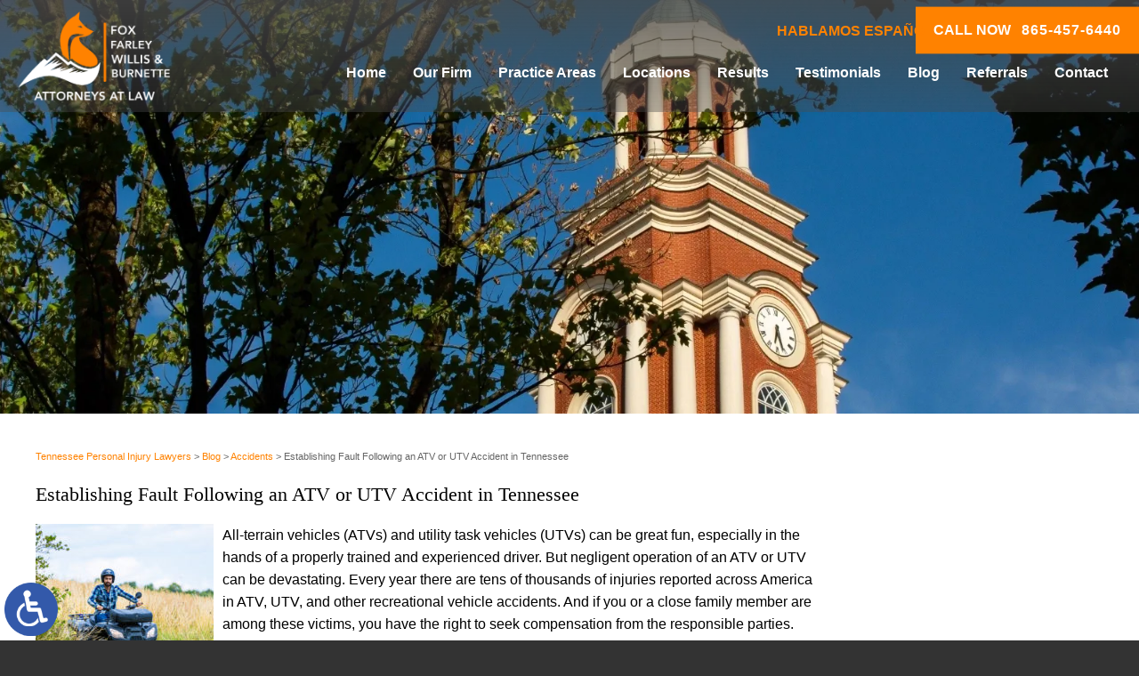

--- FILE ---
content_type: text/html; charset=UTF-8
request_url: https://www.foxandfarleylaw.com/establishing-fault-following-an-atv-or-utv-accident-in-tennessee/
body_size: 19413
content:
<!DOCTYPE HTML>
<html lang="en">
<head><meta charset="utf-8"><script>if(navigator.userAgent.match(/MSIE|Internet Explorer/i)||navigator.userAgent.match(/Trident\/7\..*?rv:11/i)){var href=document.location.href;if(!href.match(/[?&]nowprocket/)){if(href.indexOf("?")==-1){if(href.indexOf("#")==-1){document.location.href=href+"?nowprocket=1"}else{document.location.href=href.replace("#","?nowprocket=1#")}}else{if(href.indexOf("#")==-1){document.location.href=href+"&nowprocket=1"}else{document.location.href=href.replace("#","&nowprocket=1#")}}}}</script><script>(()=>{class RocketLazyLoadScripts{constructor(){this.v="2.0.4",this.userEvents=["keydown","keyup","mousedown","mouseup","mousemove","mouseover","mouseout","touchmove","touchstart","touchend","touchcancel","wheel","click","dblclick","input"],this.attributeEvents=["onblur","onclick","oncontextmenu","ondblclick","onfocus","onmousedown","onmouseenter","onmouseleave","onmousemove","onmouseout","onmouseover","onmouseup","onmousewheel","onscroll","onsubmit"]}async t(){this.i(),this.o(),/iP(ad|hone)/.test(navigator.userAgent)&&this.h(),this.u(),this.l(this),this.m(),this.k(this),this.p(this),this._(),await Promise.all([this.R(),this.L()]),this.lastBreath=Date.now(),this.S(this),this.P(),this.D(),this.O(),this.M(),await this.C(this.delayedScripts.normal),await this.C(this.delayedScripts.defer),await this.C(this.delayedScripts.async),await this.T(),await this.F(),await this.j(),await this.A(),window.dispatchEvent(new Event("rocket-allScriptsLoaded")),this.everythingLoaded=!0,this.lastTouchEnd&&await new Promise(t=>setTimeout(t,500-Date.now()+this.lastTouchEnd)),this.I(),this.H(),this.U(),this.W()}i(){this.CSPIssue=sessionStorage.getItem("rocketCSPIssue"),document.addEventListener("securitypolicyviolation",t=>{this.CSPIssue||"script-src-elem"!==t.violatedDirective||"data"!==t.blockedURI||(this.CSPIssue=!0,sessionStorage.setItem("rocketCSPIssue",!0))},{isRocket:!0})}o(){window.addEventListener("pageshow",t=>{this.persisted=t.persisted,this.realWindowLoadedFired=!0},{isRocket:!0}),window.addEventListener("pagehide",()=>{this.onFirstUserAction=null},{isRocket:!0})}h(){let t;function e(e){t=e}window.addEventListener("touchstart",e,{isRocket:!0}),window.addEventListener("touchend",function i(o){o.changedTouches[0]&&t.changedTouches[0]&&Math.abs(o.changedTouches[0].pageX-t.changedTouches[0].pageX)<10&&Math.abs(o.changedTouches[0].pageY-t.changedTouches[0].pageY)<10&&o.timeStamp-t.timeStamp<200&&(window.removeEventListener("touchstart",e,{isRocket:!0}),window.removeEventListener("touchend",i,{isRocket:!0}),"INPUT"===o.target.tagName&&"text"===o.target.type||(o.target.dispatchEvent(new TouchEvent("touchend",{target:o.target,bubbles:!0})),o.target.dispatchEvent(new MouseEvent("mouseover",{target:o.target,bubbles:!0})),o.target.dispatchEvent(new PointerEvent("click",{target:o.target,bubbles:!0,cancelable:!0,detail:1,clientX:o.changedTouches[0].clientX,clientY:o.changedTouches[0].clientY})),event.preventDefault()))},{isRocket:!0})}q(t){this.userActionTriggered||("mousemove"!==t.type||this.firstMousemoveIgnored?"keyup"===t.type||"mouseover"===t.type||"mouseout"===t.type||(this.userActionTriggered=!0,this.onFirstUserAction&&this.onFirstUserAction()):this.firstMousemoveIgnored=!0),"click"===t.type&&t.preventDefault(),t.stopPropagation(),t.stopImmediatePropagation(),"touchstart"===this.lastEvent&&"touchend"===t.type&&(this.lastTouchEnd=Date.now()),"click"===t.type&&(this.lastTouchEnd=0),this.lastEvent=t.type,t.composedPath&&t.composedPath()[0].getRootNode()instanceof ShadowRoot&&(t.rocketTarget=t.composedPath()[0]),this.savedUserEvents.push(t)}u(){this.savedUserEvents=[],this.userEventHandler=this.q.bind(this),this.userEvents.forEach(t=>window.addEventListener(t,this.userEventHandler,{passive:!1,isRocket:!0})),document.addEventListener("visibilitychange",this.userEventHandler,{isRocket:!0})}U(){this.userEvents.forEach(t=>window.removeEventListener(t,this.userEventHandler,{passive:!1,isRocket:!0})),document.removeEventListener("visibilitychange",this.userEventHandler,{isRocket:!0}),this.savedUserEvents.forEach(t=>{(t.rocketTarget||t.target).dispatchEvent(new window[t.constructor.name](t.type,t))})}m(){const t="return false",e=Array.from(this.attributeEvents,t=>"data-rocket-"+t),i="["+this.attributeEvents.join("],[")+"]",o="[data-rocket-"+this.attributeEvents.join("],[data-rocket-")+"]",s=(e,i,o)=>{o&&o!==t&&(e.setAttribute("data-rocket-"+i,o),e["rocket"+i]=new Function("event",o),e.setAttribute(i,t))};new MutationObserver(t=>{for(const n of t)"attributes"===n.type&&(n.attributeName.startsWith("data-rocket-")||this.everythingLoaded?n.attributeName.startsWith("data-rocket-")&&this.everythingLoaded&&this.N(n.target,n.attributeName.substring(12)):s(n.target,n.attributeName,n.target.getAttribute(n.attributeName))),"childList"===n.type&&n.addedNodes.forEach(t=>{if(t.nodeType===Node.ELEMENT_NODE)if(this.everythingLoaded)for(const i of[t,...t.querySelectorAll(o)])for(const t of i.getAttributeNames())e.includes(t)&&this.N(i,t.substring(12));else for(const e of[t,...t.querySelectorAll(i)])for(const t of e.getAttributeNames())this.attributeEvents.includes(t)&&s(e,t,e.getAttribute(t))})}).observe(document,{subtree:!0,childList:!0,attributeFilter:[...this.attributeEvents,...e]})}I(){this.attributeEvents.forEach(t=>{document.querySelectorAll("[data-rocket-"+t+"]").forEach(e=>{this.N(e,t)})})}N(t,e){const i=t.getAttribute("data-rocket-"+e);i&&(t.setAttribute(e,i),t.removeAttribute("data-rocket-"+e))}k(t){Object.defineProperty(HTMLElement.prototype,"onclick",{get(){return this.rocketonclick||null},set(e){this.rocketonclick=e,this.setAttribute(t.everythingLoaded?"onclick":"data-rocket-onclick","this.rocketonclick(event)")}})}S(t){function e(e,i){let o=e[i];e[i]=null,Object.defineProperty(e,i,{get:()=>o,set(s){t.everythingLoaded?o=s:e["rocket"+i]=o=s}})}e(document,"onreadystatechange"),e(window,"onload"),e(window,"onpageshow");try{Object.defineProperty(document,"readyState",{get:()=>t.rocketReadyState,set(e){t.rocketReadyState=e},configurable:!0}),document.readyState="loading"}catch(t){console.log("WPRocket DJE readyState conflict, bypassing")}}l(t){this.originalAddEventListener=EventTarget.prototype.addEventListener,this.originalRemoveEventListener=EventTarget.prototype.removeEventListener,this.savedEventListeners=[],EventTarget.prototype.addEventListener=function(e,i,o){o&&o.isRocket||!t.B(e,this)&&!t.userEvents.includes(e)||t.B(e,this)&&!t.userActionTriggered||e.startsWith("rocket-")||t.everythingLoaded?t.originalAddEventListener.call(this,e,i,o):(t.savedEventListeners.push({target:this,remove:!1,type:e,func:i,options:o}),"mouseenter"!==e&&"mouseleave"!==e||t.originalAddEventListener.call(this,e,t.savedUserEvents.push,o))},EventTarget.prototype.removeEventListener=function(e,i,o){o&&o.isRocket||!t.B(e,this)&&!t.userEvents.includes(e)||t.B(e,this)&&!t.userActionTriggered||e.startsWith("rocket-")||t.everythingLoaded?t.originalRemoveEventListener.call(this,e,i,o):t.savedEventListeners.push({target:this,remove:!0,type:e,func:i,options:o})}}J(t,e){this.savedEventListeners=this.savedEventListeners.filter(i=>{let o=i.type,s=i.target||window;return e!==o||t!==s||(this.B(o,s)&&(i.type="rocket-"+o),this.$(i),!1)})}H(){EventTarget.prototype.addEventListener=this.originalAddEventListener,EventTarget.prototype.removeEventListener=this.originalRemoveEventListener,this.savedEventListeners.forEach(t=>this.$(t))}$(t){t.remove?this.originalRemoveEventListener.call(t.target,t.type,t.func,t.options):this.originalAddEventListener.call(t.target,t.type,t.func,t.options)}p(t){let e;function i(e){return t.everythingLoaded?e:e.split(" ").map(t=>"load"===t||t.startsWith("load.")?"rocket-jquery-load":t).join(" ")}function o(o){function s(e){const s=o.fn[e];o.fn[e]=o.fn.init.prototype[e]=function(){return this[0]===window&&t.userActionTriggered&&("string"==typeof arguments[0]||arguments[0]instanceof String?arguments[0]=i(arguments[0]):"object"==typeof arguments[0]&&Object.keys(arguments[0]).forEach(t=>{const e=arguments[0][t];delete arguments[0][t],arguments[0][i(t)]=e})),s.apply(this,arguments),this}}if(o&&o.fn&&!t.allJQueries.includes(o)){const e={DOMContentLoaded:[],"rocket-DOMContentLoaded":[]};for(const t in e)document.addEventListener(t,()=>{e[t].forEach(t=>t())},{isRocket:!0});o.fn.ready=o.fn.init.prototype.ready=function(i){function s(){parseInt(o.fn.jquery)>2?setTimeout(()=>i.bind(document)(o)):i.bind(document)(o)}return"function"==typeof i&&(t.realDomReadyFired?!t.userActionTriggered||t.fauxDomReadyFired?s():e["rocket-DOMContentLoaded"].push(s):e.DOMContentLoaded.push(s)),o([])},s("on"),s("one"),s("off"),t.allJQueries.push(o)}e=o}t.allJQueries=[],o(window.jQuery),Object.defineProperty(window,"jQuery",{get:()=>e,set(t){o(t)}})}P(){const t=new Map;document.write=document.writeln=function(e){const i=document.currentScript,o=document.createRange(),s=i.parentElement;let n=t.get(i);void 0===n&&(n=i.nextSibling,t.set(i,n));const c=document.createDocumentFragment();o.setStart(c,0),c.appendChild(o.createContextualFragment(e)),s.insertBefore(c,n)}}async R(){return new Promise(t=>{this.userActionTriggered?t():this.onFirstUserAction=t})}async L(){return new Promise(t=>{document.addEventListener("DOMContentLoaded",()=>{this.realDomReadyFired=!0,t()},{isRocket:!0})})}async j(){return this.realWindowLoadedFired?Promise.resolve():new Promise(t=>{window.addEventListener("load",t,{isRocket:!0})})}M(){this.pendingScripts=[];this.scriptsMutationObserver=new MutationObserver(t=>{for(const e of t)e.addedNodes.forEach(t=>{"SCRIPT"!==t.tagName||t.noModule||t.isWPRocket||this.pendingScripts.push({script:t,promise:new Promise(e=>{const i=()=>{const i=this.pendingScripts.findIndex(e=>e.script===t);i>=0&&this.pendingScripts.splice(i,1),e()};t.addEventListener("load",i,{isRocket:!0}),t.addEventListener("error",i,{isRocket:!0}),setTimeout(i,1e3)})})})}),this.scriptsMutationObserver.observe(document,{childList:!0,subtree:!0})}async F(){await this.X(),this.pendingScripts.length?(await this.pendingScripts[0].promise,await this.F()):this.scriptsMutationObserver.disconnect()}D(){this.delayedScripts={normal:[],async:[],defer:[]},document.querySelectorAll("script[type$=rocketlazyloadscript]").forEach(t=>{t.hasAttribute("data-rocket-src")?t.hasAttribute("async")&&!1!==t.async?this.delayedScripts.async.push(t):t.hasAttribute("defer")&&!1!==t.defer||"module"===t.getAttribute("data-rocket-type")?this.delayedScripts.defer.push(t):this.delayedScripts.normal.push(t):this.delayedScripts.normal.push(t)})}async _(){await this.L();let t=[];document.querySelectorAll("script[type$=rocketlazyloadscript][data-rocket-src]").forEach(e=>{let i=e.getAttribute("data-rocket-src");if(i&&!i.startsWith("data:")){i.startsWith("//")&&(i=location.protocol+i);try{const o=new URL(i).origin;o!==location.origin&&t.push({src:o,crossOrigin:e.crossOrigin||"module"===e.getAttribute("data-rocket-type")})}catch(t){}}}),t=[...new Map(t.map(t=>[JSON.stringify(t),t])).values()],this.Y(t,"preconnect")}async G(t){if(await this.K(),!0!==t.noModule||!("noModule"in HTMLScriptElement.prototype))return new Promise(e=>{let i;function o(){(i||t).setAttribute("data-rocket-status","executed"),e()}try{if(navigator.userAgent.includes("Firefox/")||""===navigator.vendor||this.CSPIssue)i=document.createElement("script"),[...t.attributes].forEach(t=>{let e=t.nodeName;"type"!==e&&("data-rocket-type"===e&&(e="type"),"data-rocket-src"===e&&(e="src"),i.setAttribute(e,t.nodeValue))}),t.text&&(i.text=t.text),t.nonce&&(i.nonce=t.nonce),i.hasAttribute("src")?(i.addEventListener("load",o,{isRocket:!0}),i.addEventListener("error",()=>{i.setAttribute("data-rocket-status","failed-network"),e()},{isRocket:!0}),setTimeout(()=>{i.isConnected||e()},1)):(i.text=t.text,o()),i.isWPRocket=!0,t.parentNode.replaceChild(i,t);else{const i=t.getAttribute("data-rocket-type"),s=t.getAttribute("data-rocket-src");i?(t.type=i,t.removeAttribute("data-rocket-type")):t.removeAttribute("type"),t.addEventListener("load",o,{isRocket:!0}),t.addEventListener("error",i=>{this.CSPIssue&&i.target.src.startsWith("data:")?(console.log("WPRocket: CSP fallback activated"),t.removeAttribute("src"),this.G(t).then(e)):(t.setAttribute("data-rocket-status","failed-network"),e())},{isRocket:!0}),s?(t.fetchPriority="high",t.removeAttribute("data-rocket-src"),t.src=s):t.src="data:text/javascript;base64,"+window.btoa(unescape(encodeURIComponent(t.text)))}}catch(i){t.setAttribute("data-rocket-status","failed-transform"),e()}});t.setAttribute("data-rocket-status","skipped")}async C(t){const e=t.shift();return e?(e.isConnected&&await this.G(e),this.C(t)):Promise.resolve()}O(){this.Y([...this.delayedScripts.normal,...this.delayedScripts.defer,...this.delayedScripts.async],"preload")}Y(t,e){this.trash=this.trash||[];let i=!0;var o=document.createDocumentFragment();t.forEach(t=>{const s=t.getAttribute&&t.getAttribute("data-rocket-src")||t.src;if(s&&!s.startsWith("data:")){const n=document.createElement("link");n.href=s,n.rel=e,"preconnect"!==e&&(n.as="script",n.fetchPriority=i?"high":"low"),t.getAttribute&&"module"===t.getAttribute("data-rocket-type")&&(n.crossOrigin=!0),t.crossOrigin&&(n.crossOrigin=t.crossOrigin),t.integrity&&(n.integrity=t.integrity),t.nonce&&(n.nonce=t.nonce),o.appendChild(n),this.trash.push(n),i=!1}}),document.head.appendChild(o)}W(){this.trash.forEach(t=>t.remove())}async T(){try{document.readyState="interactive"}catch(t){}this.fauxDomReadyFired=!0;try{await this.K(),this.J(document,"readystatechange"),document.dispatchEvent(new Event("rocket-readystatechange")),await this.K(),document.rocketonreadystatechange&&document.rocketonreadystatechange(),await this.K(),this.J(document,"DOMContentLoaded"),document.dispatchEvent(new Event("rocket-DOMContentLoaded")),await this.K(),this.J(window,"DOMContentLoaded"),window.dispatchEvent(new Event("rocket-DOMContentLoaded"))}catch(t){console.error(t)}}async A(){try{document.readyState="complete"}catch(t){}try{await this.K(),this.J(document,"readystatechange"),document.dispatchEvent(new Event("rocket-readystatechange")),await this.K(),document.rocketonreadystatechange&&document.rocketonreadystatechange(),await this.K(),this.J(window,"load"),window.dispatchEvent(new Event("rocket-load")),await this.K(),window.rocketonload&&window.rocketonload(),await this.K(),this.allJQueries.forEach(t=>t(window).trigger("rocket-jquery-load")),await this.K(),this.J(window,"pageshow");const t=new Event("rocket-pageshow");t.persisted=this.persisted,window.dispatchEvent(t),await this.K(),window.rocketonpageshow&&window.rocketonpageshow({persisted:this.persisted})}catch(t){console.error(t)}}async K(){Date.now()-this.lastBreath>45&&(await this.X(),this.lastBreath=Date.now())}async X(){return document.hidden?new Promise(t=>setTimeout(t)):new Promise(t=>requestAnimationFrame(t))}B(t,e){return e===document&&"readystatechange"===t||(e===document&&"DOMContentLoaded"===t||(e===window&&"DOMContentLoaded"===t||(e===window&&"load"===t||e===window&&"pageshow"===t)))}static run(){(new RocketLazyLoadScripts).t()}}RocketLazyLoadScripts.run()})();</script>
	
	<meta id="theViewport" name="viewport" content="width=device-width, initial-scale=1.0">
	<script type="rocketlazyloadscript">
	!function(){function t(t){function n(){var n;n=90===window.orientation||-90===window.orientation?t[0]:t[1],theViewport.setAttribute("content","width="+n)}theViewport=document.getElementById("theViewport"),n(),window.addEventListener("orientationchange",n)}void 0!==window.orientation&&1024===screen.height&&t([1120,1120])}();</script>
	
	<link rel="preconnect" href="https://www.google-analytics.com" crossorigin>
	<link rel="preconnect" href="https://fonts.gstatic.com" crossorigin>
	<link rel="preconnect" href="https://ajax.googleapis.com" crossorigin>
	<link rel="preconnect" href="https://connect.podium.com" crossorigin>
	
	<link rel="pingback" href="https://www.foxandfarleylaw.com/xmlrpc.php">
	<link rel="preload" as="style" href="https://www.foxandfarleylaw.com/wp-content/themes/ffwb_2025/style.min.css?t=20260122" media="all">
	<link rel="stylesheet" type="text/css" href="https://www.foxandfarleylaw.com/wp-content/themes/ffwb_2025/style.min.css?t=20260122" media="all">
	<link rel="icon" type="image/png" href="/wp-content/favicon/favicon-96x96.png" sizes="96x96" />
	<link rel="icon" type="image/svg+xml" href="/wp-content/favicon/favicon.svg" />
	<link rel="shortcut icon" href="/wp-content/favicon/favicon.ico" />
	<link rel="apple-touch-icon" sizes="180x180" href="/wp-content/favicon/apple-touch-icon.png" />
	<meta name="apple-mobile-web-app-title" content="FFW&B" />
	<link rel="manifest" href="/wp-content/favicon/site.webmanifest" />	

	<script nowprocket>/*! head.load - v1.0.3 */
(function(n,t){"use strict";function w(){}function u(n,t){if(n){typeof n=="object"&&(n=[].slice.call(n));for(var i=0,r=n.length;i<r;i++)t.call(n,n[i],i)}}function it(n,i){var r=Object.prototype.toString.call(i).slice(8,-1);return i!==t&&i!==null&&r===n}function s(n){return it("Function",n)}function a(n){return it("Array",n)}function et(n){var i=n.split("/"),t=i[i.length-1],r=t.indexOf("?");return r!==-1?t.substring(0,r):t}function f(n){(n=n||w,n._done)||(n(),n._done=1)}function ot(n,t,r,u){var f=typeof n=="object"?n:{test:n,success:!t?!1:a(t)?t:[t],failure:!r?!1:a(r)?r:[r],callback:u||w},e=!!f.test;return e&&!!f.success?(f.success.push(f.callback),i.load.apply(null,f.success)):e||!f.failure?u():(f.failure.push(f.callback),i.load.apply(null,f.failure)),i}function v(n){var t={},i,r;if(typeof n=="object")for(i in n)!n[i]||(t={name:i,url:n[i]});else t={name:et(n),url:n};return(r=c[t.name],r&&r.url===t.url)?r:(c[t.name]=t,t)}function y(n){n=n||c;for(var t in n)if(n.hasOwnProperty(t)&&n[t].state!==l)return!1;return!0}function st(n){n.state=ft;u(n.onpreload,function(n){n.call()})}function ht(n){n.state===t&&(n.state=nt,n.onpreload=[],rt({url:n.url,type:"cache"},function(){st(n)}))}function ct(){var n=arguments,t=n[n.length-1],r=[].slice.call(n,1),f=r[0];return(s(t)||(t=null),a(n[0]))?(n[0].push(t),i.load.apply(null,n[0]),i):(f?(u(r,function(n){s(n)||!n||ht(v(n))}),b(v(n[0]),s(f)?f:function(){i.load.apply(null,r)})):b(v(n[0])),i)}function lt(){var n=arguments,t=n[n.length-1],r={};return(s(t)||(t=null),a(n[0]))?(n[0].push(t),i.load.apply(null,n[0]),i):(u(n,function(n){n!==t&&(n=v(n),r[n.name]=n)}),u(n,function(n){n!==t&&(n=v(n),b(n,function(){y(r)&&f(t)}))}),i)}function b(n,t){if(t=t||w,n.state===l){t();return}if(n.state===tt){i.ready(n.name,t);return}if(n.state===nt){n.onpreload.push(function(){b(n,t)});return}n.state=tt;rt(n,function(){n.state=l;t();u(h[n.name],function(n){f(n)});o&&y()&&u(h.ALL,function(n){f(n)})})}function at(n){n=n||"";var t=n.split("?")[0].split(".");return t[t.length-1].toLowerCase()}function rt(t,i){function e(t){t=t||n.event;u.onload=u.onreadystatechange=u.onerror=null;i()}function o(f){f=f||n.event;(f.type==="load"||/loaded|complete/.test(u.readyState)&&(!r.documentMode||r.documentMode<9))&&(n.clearTimeout(t.errorTimeout),n.clearTimeout(t.cssTimeout),u.onload=u.onreadystatechange=u.onerror=null,i())}function s(){if(t.state!==l&&t.cssRetries<=20){for(var i=0,f=r.styleSheets.length;i<f;i++)if(r.styleSheets[i].href===u.href){o({type:"load"});return}t.cssRetries++;t.cssTimeout=n.setTimeout(s,250)}}var u,h,f;i=i||w;h=at(t.url);h==="css"?(u=r.createElement("link"),u.type="text/"+(t.type||"css"),u.rel="stylesheet",u.href=t.url,t.cssRetries=0,t.cssTimeout=n.setTimeout(s,500)):(u=r.createElement("script"),u.type="text/"+(t.type||"javascript"),u.src=t.url);u.onload=u.onreadystatechange=o;u.onerror=e;u.async=!1;u.defer=!1;t.errorTimeout=n.setTimeout(function(){e({type:"timeout"})},7e3);f=r.head||r.getElementsByTagName("head")[0];f.insertBefore(u,f.lastChild)}function vt(){for(var t,u=r.getElementsByTagName("script"),n=0,f=u.length;n<f;n++)if(t=u[n].getAttribute("data-headjs-load"),!!t){i.load(t);return}}function yt(n,t){var v,p,e;return n===r?(o?f(t):d.push(t),i):(s(n)&&(t=n,n="ALL"),a(n))?(v={},u(n,function(n){v[n]=c[n];i.ready(n,function(){y(v)&&f(t)})}),i):typeof n!="string"||!s(t)?i:(p=c[n],p&&p.state===l||n==="ALL"&&y()&&o)?(f(t),i):(e=h[n],e?e.push(t):e=h[n]=[t],i)}function e(){if(!r.body){n.clearTimeout(i.readyTimeout);i.readyTimeout=n.setTimeout(e,50);return}o||(o=!0,vt(),u(d,function(n){f(n)}))}function k(){r.addEventListener?(r.removeEventListener("DOMContentLoaded",k,!1),e()):r.readyState==="complete"&&(r.detachEvent("onreadystatechange",k),e())}var r=n.document,d=[],h={},c={},ut="async"in r.createElement("script")||"MozAppearance"in r.documentElement.style||n.opera,o,g=n.head_conf&&n.head_conf.head||"head",i=n[g]=n[g]||function(){i.ready.apply(null,arguments)},nt=1,ft=2,tt=3,l=4,p;if(r.readyState==="complete")e();else if(r.addEventListener)r.addEventListener("DOMContentLoaded",k,!1),n.addEventListener("load",e,!1);else{r.attachEvent("onreadystatechange",k);n.attachEvent("onload",e);p=!1;try{p=!n.frameElement&&r.documentElement}catch(wt){}p&&p.doScroll&&function pt(){if(!o){try{p.doScroll("left")}catch(t){n.clearTimeout(i.readyTimeout);i.readyTimeout=n.setTimeout(pt,50);return}e()}}()}i.load=i.js=ut?lt:ct;i.test=ot;i.ready=yt;i.ready(r,function(){y()&&u(h.ALL,function(n){f(n)});i.feature&&i.feature("domloaded",!0)})})(window);</script>
	<title>Establishing Fault Following An ATV Or UTV Accident In Tennessee | Knoxville Personal Injury Attorneys</title>
<meta name='robots' content='max-image-preview:large' />
<style id='wp-img-auto-sizes-contain-inline-css' type='text/css'>
img:is([sizes=auto i],[sizes^="auto," i]){contain-intrinsic-size:3000px 1500px}
/*# sourceURL=wp-img-auto-sizes-contain-inline-css */
</style>
<style id='classic-theme-styles-inline-css' type='text/css'>
/*! This file is auto-generated */
.wp-block-button__link{color:#fff;background-color:#32373c;border-radius:9999px;box-shadow:none;text-decoration:none;padding:calc(.667em + 2px) calc(1.333em + 2px);font-size:1.125em}.wp-block-file__button{background:#32373c;color:#fff;text-decoration:none}
/*# sourceURL=/wp-includes/css/classic-themes.min.css */
</style>
<link rel="EditURI" type="application/rsd+xml" title="RSD" href="https://www.foxandfarleylaw.com/xmlrpc.php?rsd" />
<link rel="canonical" href="https://www.foxandfarleylaw.com/establishing-fault-following-an-atv-or-utv-accident-in-tennessee/" />
<link rel='shortlink' href='https://www.foxandfarleylaw.com/?p=3953' />
<!-- Google tag (gtag.js) -->
<script type="rocketlazyloadscript" async data-rocket-src="https://www.googletagmanager.com/gtag/js?id=G-MS2N1WYBTP"></script>
<script type="rocketlazyloadscript">
  window.dataLayer = window.dataLayer || [];
  function gtag(){dataLayer.push(arguments);}
  gtag('js', new Date());

  gtag('config', 'G-MS2N1WYBTP');
</script>

<meta name="msvalidate.01" content="5EAB83AA00205A57BAEC6276EE4757C4" />

<!-- Google tag (gtag.js) -->
<script type="rocketlazyloadscript" async data-rocket-src="https://www.googletagmanager.com/gtag/js?id=AW-977246307"></script>
<script type="rocketlazyloadscript">
  window.dataLayer = window.dataLayer || [];
  function gtag(){dataLayer.push(arguments);}
  gtag('js', new Date());
 
  gtag('config', 'AW-977246307');
</script>

<!-- Google Tag Manager -->
<script type="rocketlazyloadscript">(function(w,d,s,l,i){w[l]=w[l]||[];w[l].push({'gtm.start':
new Date().getTime(),event:'gtm.js'});var f=d.getElementsByTagName(s)[0],
j=d.createElement(s),dl=l!='dataLayer'?'&l='+l:'';j.async=true;j.src=
'https://www.googletagmanager.com/gtm.js?id='+i+dl;f.parentNode.insertBefore(j,f);
})(window,document,'script','dataLayer','GTM-NVC93PGW');</script>
<!-- End Google Tag Manager -->


<!-- Facebook Pixel Code -->
<script type="rocketlazyloadscript">
!function(f,b,e,v,n,t,s)
{if(f.fbq)return;n=f.fbq=function(){n.callMethod?
n.callMethod.apply(n,arguments):n.queue.push(arguments)};
if(!f._fbq)f._fbq=n;n.push=n;n.loaded=!0;n.version='2.0';
n.queue=[];t=b.createElement(e);t.async=!0;
t.src=v;s=b.getElementsByTagName(e)[0];
s.parentNode.insertBefore(t,s)}(window, document,'script',
'https://connect.facebook.net/en_US/fbevents.js');
fbq('init', '816984352290582');
fbq('track', 'PageView');
</script>
<noscript><img height="1" width="1" style="display:none"
src="https://www.facebook.com/tr?id=816984352290582&ev=PageView&noscript=1"
/></noscript>
<!-- End Facebook Pixel Code -->

<!-- Google Tag Manager -->
<script type="rocketlazyloadscript">(function(w,d,s,l,i){w[l]=w[l]||[];w[l].push({'gtm.start':
new Date().getTime(),event:'gtm.js'});var f=d.getElementsByTagName(s)[0],
j=d.createElement(s),dl=l!='dataLayer'?'&l='+l:'';j.async=true;j.src=
'https://www.googletagmanager.com/gtm.js?id='+i+dl;f.parentNode.insertBefore(j,f);
})(window,document,'script','dataLayer','GTM-TFZDQ8T');</script>
<!-- End Google Tag Manager -->

<script type="application/ld+json">
{
  "@context": "https://schema.org",
  "@type": "LegalService",
  "@id": "https://www.foxandfarleylaw.com/#legalservice",
  "name": "Fox, Farley, Willis & Burnette",
  "alternateName": [
    "Fox Farley Willis & Burnette",
    "Fox Farley Willis & Burnette Law",
    "Fox Farley Willis & Burnette Attorneys at Law",
    "Fox & Farley, Attorneys at Law",
    "Fox Farley Willis Burnette, PLLC"
  ],
  "url": "https://www.foxandfarleylaw.com/",
  "image": "https://www.foxandfarleylaw.com/wp-content/themes/ffwb_2025/img/logos/main.png",
  "priceRange": "Consultation",
  "description": "Fox, Farley, Willis & Burnette is a Tennessee personal injury law firm serving clients across Clinton, Knoxville, Sevierville, LaFollette, and Maryville. The firm’s experienced attorneys handle cases involving car accidents, truck accidents, dangerous drugs, defective products, and workplace injuries throughout Tennessee.",
  "areaServed": {
    "@type": "State",
    "name": "Tennessee"
  },
  "address": [
    {
      "@type": "PostalAddress",
      "streetAddress": "310 North Main St",
      "addressLocality": "Clinton",
      "addressRegion": "TN",
      "postalCode": "37716",
      "addressCountry": "US"
    },
    {
      "@type": "PostalAddress",
      "streetAddress": "800 S Gay St, Suite 700",
      "addressLocality": "Knoxville",
      "addressRegion": "TN",
      "postalCode": "37929",
      "addressCountry": "US"
    },
    {
      "@type": "PostalAddress",
      "streetAddress": "1338 Pkwy, Suite 3",
      "addressLocality": "Sevierville",
      "addressRegion": "TN",
      "postalCode": "37862",
      "addressCountry": "US"
    },
    {
      "@type": "PostalAddress",
      "streetAddress": "130 Independence Ln",
      "addressLocality": "LaFollette",
      "addressRegion": "TN",
      "postalCode": "37766",
      "addressCountry": "US"
    },
    {
      "@type": "PostalAddress",
      "streetAddress": "357 N Houston St",
      "addressLocality": "Maryville",
      "addressRegion": "TN",
      "postalCode": "37801",
      "addressCountry": "US"
    }
  ],
  "telephone": "865-457-6440",
  "email": "info@foxandfarleylaw.com",
  "founder": [
    {
      "@type": "Person",
      "name": "Bruce D. Fox"
    },
    {
      "@type": "Person",
      "name": "Bradley Clyde Burnette"
    },
    {
      "@type": "Person",
      "name": "John Willis"
    },
    {
      "@type": "Person",
      "name": "Michael S. Farley"
    }
  ],
  "sameAs": [
    "https://www.facebook.com/FoxFarleyWillisBurnette/",
    "https://www.linkedin.com/company/foxfarleywillisburnette",
    "https://www.instagram.com/foxfarleywillisburnette/",
    "https://www.yelp.com/biz/fox-farley-willis-and-burnette-attorneys-at-law-clinton-2"
  ],
  "openingHoursSpecification": [
    {
      "@type": "OpeningHoursSpecification",
      "dayOfWeek": [
        "Monday",
        "Tuesday",
        "Wednesday",
        "Thursday",
        "Friday"
      ],
      "opens": "08:30",
      "closes": "17:00"
    }
  ],
  "hasMap": "https://maps.app.goo.gl/psjp7K5Zk2vfXekLA"
}
</script>

<script type="application/ld+json">
{
  "@context": "http://schema.org",
  "@type": "Product",
  "aggregateRating": {
    "@type": "AggregateRating",
    "ratingValue": "4.9",
    "reviewCount": "202"
  },
  "description": "For over thirty years, our team of dedicated Tennessee personal injury lawyers have helped victims injured in all kinds of accidents obtain the compensation they deserve.",
  "name": "Fox, Farley, Willis & Burnette",
  "image": "https://www.foxandfarleylaw.com/wp-content/themes/ffwb_2025/screenshot.jpg",
  "review": [
    {
      "@type": "Review",
      "author": "Jerry Cromwell",
      "datePublished": "2025-01-04",
      "description": "Highly recommend them",
      "name": "Highly recommend",
      "reviewRating": {
        "@type": "Rating",
        "bestRating": "5",
        "ratingValue": "5",
        "worstRating": "0"
      }
    }
  ]
}
</script>

	<meta property="og:title" content="Establishing Fault Following An ATV Or UTV Accident In Tennessee | Knoxville Personal Injury Attorneys"/>
	<meta property="og:description" content="If you need legal assistance following any type of accident, contact the offices of Fox, Farley, Willis & Burnette, Attorneys at Law,in Knoxville to schedule a consultation." />
	<meta property="og:url" content="https://www.foxandfarleylaw.com/establishing-fault-following-an-atv-or-utv-accident-in-tennessee/"/>
	<meta property="og:image" content="https://www.foxandfarleylaw.com/wp-content/uploads/2017/02/ATV.jpg?t=1769078528" />
	<meta property="og:type" content="article" />
	<meta property="og:site_name" content="Fox, Farley, Willis &amp; Burnette" />
		<meta name="description" content="If you need legal assistance following any type of accident, contact the offices of Fox, Farley, Willis & Burnette, Attorneys at Law,in Knoxville to schedule a consultation." />
<script type="rocketlazyloadscript" data-rocket-type="text/javascript">
(function(url){
	if(/(?:Chrome\/26\.0\.1410\.63 Safari\/537\.31|WordfenceTestMonBot)/.test(navigator.userAgent)){ return; }
	var addEvent = function(evt, handler) {
		if (window.addEventListener) {
			document.addEventListener(evt, handler, false);
		} else if (window.attachEvent) {
			document.attachEvent('on' + evt, handler);
		}
	};
	var removeEvent = function(evt, handler) {
		if (window.removeEventListener) {
			document.removeEventListener(evt, handler, false);
		} else if (window.detachEvent) {
			document.detachEvent('on' + evt, handler);
		}
	};
	var evts = 'contextmenu dblclick drag dragend dragenter dragleave dragover dragstart drop keydown keypress keyup mousedown mousemove mouseout mouseover mouseup mousewheel scroll'.split(' ');
	var logHuman = function() {
		if (window.wfLogHumanRan) { return; }
		window.wfLogHumanRan = true;
		var wfscr = document.createElement('script');
		wfscr.type = 'text/javascript';
		wfscr.async = true;
		wfscr.src = url + '&r=' + Math.random();
		(document.getElementsByTagName('head')[0]||document.getElementsByTagName('body')[0]).appendChild(wfscr);
		for (var i = 0; i < evts.length; i++) {
			removeEvent(evts[i], logHuman);
		}
	};
	for (var i = 0; i < evts.length; i++) {
		addEvent(evts[i], logHuman);
	}
})('//www.foxandfarleylaw.com/?wordfence_lh=1&hid=3F44CAEC5BE2ABF4C3EA5348FC446385');
</script><style id='global-styles-inline-css' type='text/css'>
:root{--wp--preset--aspect-ratio--square: 1;--wp--preset--aspect-ratio--4-3: 4/3;--wp--preset--aspect-ratio--3-4: 3/4;--wp--preset--aspect-ratio--3-2: 3/2;--wp--preset--aspect-ratio--2-3: 2/3;--wp--preset--aspect-ratio--16-9: 16/9;--wp--preset--aspect-ratio--9-16: 9/16;--wp--preset--color--black: #000000;--wp--preset--color--cyan-bluish-gray: #abb8c3;--wp--preset--color--white: #ffffff;--wp--preset--color--pale-pink: #f78da7;--wp--preset--color--vivid-red: #cf2e2e;--wp--preset--color--luminous-vivid-orange: #ff6900;--wp--preset--color--luminous-vivid-amber: #fcb900;--wp--preset--color--light-green-cyan: #7bdcb5;--wp--preset--color--vivid-green-cyan: #00d084;--wp--preset--color--pale-cyan-blue: #8ed1fc;--wp--preset--color--vivid-cyan-blue: #0693e3;--wp--preset--color--vivid-purple: #9b51e0;--wp--preset--gradient--vivid-cyan-blue-to-vivid-purple: linear-gradient(135deg,rgb(6,147,227) 0%,rgb(155,81,224) 100%);--wp--preset--gradient--light-green-cyan-to-vivid-green-cyan: linear-gradient(135deg,rgb(122,220,180) 0%,rgb(0,208,130) 100%);--wp--preset--gradient--luminous-vivid-amber-to-luminous-vivid-orange: linear-gradient(135deg,rgb(252,185,0) 0%,rgb(255,105,0) 100%);--wp--preset--gradient--luminous-vivid-orange-to-vivid-red: linear-gradient(135deg,rgb(255,105,0) 0%,rgb(207,46,46) 100%);--wp--preset--gradient--very-light-gray-to-cyan-bluish-gray: linear-gradient(135deg,rgb(238,238,238) 0%,rgb(169,184,195) 100%);--wp--preset--gradient--cool-to-warm-spectrum: linear-gradient(135deg,rgb(74,234,220) 0%,rgb(151,120,209) 20%,rgb(207,42,186) 40%,rgb(238,44,130) 60%,rgb(251,105,98) 80%,rgb(254,248,76) 100%);--wp--preset--gradient--blush-light-purple: linear-gradient(135deg,rgb(255,206,236) 0%,rgb(152,150,240) 100%);--wp--preset--gradient--blush-bordeaux: linear-gradient(135deg,rgb(254,205,165) 0%,rgb(254,45,45) 50%,rgb(107,0,62) 100%);--wp--preset--gradient--luminous-dusk: linear-gradient(135deg,rgb(255,203,112) 0%,rgb(199,81,192) 50%,rgb(65,88,208) 100%);--wp--preset--gradient--pale-ocean: linear-gradient(135deg,rgb(255,245,203) 0%,rgb(182,227,212) 50%,rgb(51,167,181) 100%);--wp--preset--gradient--electric-grass: linear-gradient(135deg,rgb(202,248,128) 0%,rgb(113,206,126) 100%);--wp--preset--gradient--midnight: linear-gradient(135deg,rgb(2,3,129) 0%,rgb(40,116,252) 100%);--wp--preset--font-size--small: 13px;--wp--preset--font-size--medium: 20px;--wp--preset--font-size--large: 36px;--wp--preset--font-size--x-large: 42px;--wp--preset--spacing--20: 0.44rem;--wp--preset--spacing--30: 0.67rem;--wp--preset--spacing--40: 1rem;--wp--preset--spacing--50: 1.5rem;--wp--preset--spacing--60: 2.25rem;--wp--preset--spacing--70: 3.38rem;--wp--preset--spacing--80: 5.06rem;--wp--preset--shadow--natural: 6px 6px 9px rgba(0, 0, 0, 0.2);--wp--preset--shadow--deep: 12px 12px 50px rgba(0, 0, 0, 0.4);--wp--preset--shadow--sharp: 6px 6px 0px rgba(0, 0, 0, 0.2);--wp--preset--shadow--outlined: 6px 6px 0px -3px rgb(255, 255, 255), 6px 6px rgb(0, 0, 0);--wp--preset--shadow--crisp: 6px 6px 0px rgb(0, 0, 0);}:where(.is-layout-flex){gap: 0.5em;}:where(.is-layout-grid){gap: 0.5em;}body .is-layout-flex{display: flex;}.is-layout-flex{flex-wrap: wrap;align-items: center;}.is-layout-flex > :is(*, div){margin: 0;}body .is-layout-grid{display: grid;}.is-layout-grid > :is(*, div){margin: 0;}:where(.wp-block-columns.is-layout-flex){gap: 2em;}:where(.wp-block-columns.is-layout-grid){gap: 2em;}:where(.wp-block-post-template.is-layout-flex){gap: 1.25em;}:where(.wp-block-post-template.is-layout-grid){gap: 1.25em;}.has-black-color{color: var(--wp--preset--color--black) !important;}.has-cyan-bluish-gray-color{color: var(--wp--preset--color--cyan-bluish-gray) !important;}.has-white-color{color: var(--wp--preset--color--white) !important;}.has-pale-pink-color{color: var(--wp--preset--color--pale-pink) !important;}.has-vivid-red-color{color: var(--wp--preset--color--vivid-red) !important;}.has-luminous-vivid-orange-color{color: var(--wp--preset--color--luminous-vivid-orange) !important;}.has-luminous-vivid-amber-color{color: var(--wp--preset--color--luminous-vivid-amber) !important;}.has-light-green-cyan-color{color: var(--wp--preset--color--light-green-cyan) !important;}.has-vivid-green-cyan-color{color: var(--wp--preset--color--vivid-green-cyan) !important;}.has-pale-cyan-blue-color{color: var(--wp--preset--color--pale-cyan-blue) !important;}.has-vivid-cyan-blue-color{color: var(--wp--preset--color--vivid-cyan-blue) !important;}.has-vivid-purple-color{color: var(--wp--preset--color--vivid-purple) !important;}.has-black-background-color{background-color: var(--wp--preset--color--black) !important;}.has-cyan-bluish-gray-background-color{background-color: var(--wp--preset--color--cyan-bluish-gray) !important;}.has-white-background-color{background-color: var(--wp--preset--color--white) !important;}.has-pale-pink-background-color{background-color: var(--wp--preset--color--pale-pink) !important;}.has-vivid-red-background-color{background-color: var(--wp--preset--color--vivid-red) !important;}.has-luminous-vivid-orange-background-color{background-color: var(--wp--preset--color--luminous-vivid-orange) !important;}.has-luminous-vivid-amber-background-color{background-color: var(--wp--preset--color--luminous-vivid-amber) !important;}.has-light-green-cyan-background-color{background-color: var(--wp--preset--color--light-green-cyan) !important;}.has-vivid-green-cyan-background-color{background-color: var(--wp--preset--color--vivid-green-cyan) !important;}.has-pale-cyan-blue-background-color{background-color: var(--wp--preset--color--pale-cyan-blue) !important;}.has-vivid-cyan-blue-background-color{background-color: var(--wp--preset--color--vivid-cyan-blue) !important;}.has-vivid-purple-background-color{background-color: var(--wp--preset--color--vivid-purple) !important;}.has-black-border-color{border-color: var(--wp--preset--color--black) !important;}.has-cyan-bluish-gray-border-color{border-color: var(--wp--preset--color--cyan-bluish-gray) !important;}.has-white-border-color{border-color: var(--wp--preset--color--white) !important;}.has-pale-pink-border-color{border-color: var(--wp--preset--color--pale-pink) !important;}.has-vivid-red-border-color{border-color: var(--wp--preset--color--vivid-red) !important;}.has-luminous-vivid-orange-border-color{border-color: var(--wp--preset--color--luminous-vivid-orange) !important;}.has-luminous-vivid-amber-border-color{border-color: var(--wp--preset--color--luminous-vivid-amber) !important;}.has-light-green-cyan-border-color{border-color: var(--wp--preset--color--light-green-cyan) !important;}.has-vivid-green-cyan-border-color{border-color: var(--wp--preset--color--vivid-green-cyan) !important;}.has-pale-cyan-blue-border-color{border-color: var(--wp--preset--color--pale-cyan-blue) !important;}.has-vivid-cyan-blue-border-color{border-color: var(--wp--preset--color--vivid-cyan-blue) !important;}.has-vivid-purple-border-color{border-color: var(--wp--preset--color--vivid-purple) !important;}.has-vivid-cyan-blue-to-vivid-purple-gradient-background{background: var(--wp--preset--gradient--vivid-cyan-blue-to-vivid-purple) !important;}.has-light-green-cyan-to-vivid-green-cyan-gradient-background{background: var(--wp--preset--gradient--light-green-cyan-to-vivid-green-cyan) !important;}.has-luminous-vivid-amber-to-luminous-vivid-orange-gradient-background{background: var(--wp--preset--gradient--luminous-vivid-amber-to-luminous-vivid-orange) !important;}.has-luminous-vivid-orange-to-vivid-red-gradient-background{background: var(--wp--preset--gradient--luminous-vivid-orange-to-vivid-red) !important;}.has-very-light-gray-to-cyan-bluish-gray-gradient-background{background: var(--wp--preset--gradient--very-light-gray-to-cyan-bluish-gray) !important;}.has-cool-to-warm-spectrum-gradient-background{background: var(--wp--preset--gradient--cool-to-warm-spectrum) !important;}.has-blush-light-purple-gradient-background{background: var(--wp--preset--gradient--blush-light-purple) !important;}.has-blush-bordeaux-gradient-background{background: var(--wp--preset--gradient--blush-bordeaux) !important;}.has-luminous-dusk-gradient-background{background: var(--wp--preset--gradient--luminous-dusk) !important;}.has-pale-ocean-gradient-background{background: var(--wp--preset--gradient--pale-ocean) !important;}.has-electric-grass-gradient-background{background: var(--wp--preset--gradient--electric-grass) !important;}.has-midnight-gradient-background{background: var(--wp--preset--gradient--midnight) !important;}.has-small-font-size{font-size: var(--wp--preset--font-size--small) !important;}.has-medium-font-size{font-size: var(--wp--preset--font-size--medium) !important;}.has-large-font-size{font-size: var(--wp--preset--font-size--large) !important;}.has-x-large-font-size{font-size: var(--wp--preset--font-size--x-large) !important;}
/*# sourceURL=global-styles-inline-css */
</style>
<meta name="generator" content="WP Rocket 3.20.3" data-wpr-features="wpr_delay_js wpr_desktop" /></head>
<body class="wp-singular post-template-default single single-post postid-3953 single-format-standard wp-theme-universal_mm wp-child-theme-ffwb_2025 mob_menu"><!-- Google Tag Manager (noscript) -->
<noscript><iframe src="https://www.googletagmanager.com/ns.html?id=GTM-NVC93PGW"
height="0" width="0" style="display:none;visibility:hidden"></iframe></noscript>
<!-- End Google Tag Manager (noscript) -->


<span class="adaBtn" title="Switch to ADA Accessible Theme" tabindex="0">
	
	<img src="https://www.foxandfarleylaw.com/wp-content/themes/ffwb_2025/img/ada-icon.png" alt="Switch to ADA Accessible Theme" width="40" height="80"></span>
<div id="wrapper">
<a id="closeMenu" class="menuToggle" href="#">Close Menu</a>
<div id="menuWall" class="menuToggle"></div>
<div id="mmiWrapper"><ul id="mobMenuItems">
	<li id="mm1" class="mmi"><a href="/">Home</a></li>
		<li id="mm2" class="mmi"><a href="tel:+18654576440">Call</a></li>
	<li id="mm3" class="mmi"><a href="https://www.foxandfarleylaw.com/contact-us/">Email</a></li>
	<li id="mm4" class="mmi"><a href="https://www.foxandfarleylaw.com/contact-us/">Visit</a></li>
	<li id="mm5" class="mmi"><a class="menuToggle" href="#">Search</a></li>
	<li id="mm6" class="menuToggle mmi"><a href="#">Menu</a></li>
</ul></div>
<div id="persistentHeader"><div id="mhWrapper">
<header id="mainHeader">
	<a id="logo-main" href="/">
	<img src="https://www.foxandfarleylaw.com/wp-content/themes/ffwb_2025/img/logos/main.png" alt="Tennessee Personal Injury Lawyers" width="356" height="182"></a>
</header>
<div class="mhRight">
	<div id="mhCTA">
		<div>Hablamos Español</div>
		<a class="call-now" href="tel:+18654576440">CALL NOW <span>865-457-6440</span></a>
	</div>
	<nav id="mainMenu" class="mm_mob">
		<div id="mblSearchCont">
			<form id="mblSearch" method="get" action="/">
				<input type="text" id="mblsInput" name="s" placeholder="Enter Search Terms">
				<input type="submit" id="mblsSubmit" value="Submit">
			</form>
		</div>
		<ul>
		<li id="menu-item-20915" class="menu-item menu-item-type-post_type menu-item-object-page menu-item-home menu-item-20915"><a href="https://www.foxandfarleylaw.com/">Home</a></li>
<li id="menu-item-20916" class="menu-item menu-item-type-custom menu-item-object-custom menu-item-has-children menu-item-20916"><a>Our Firm</a>
<ul class="sub-menu">
	<li id="menu-item-20911" class="menu-item menu-item-type-post_type menu-item-object-page menu-item-20911"><a href="https://www.foxandfarleylaw.com/attorneys/">Attorneys</a></li>
	<li id="menu-item-20912" class="menu-item menu-item-type-post_type menu-item-object-page menu-item-20912"><a rel="nofollow" href="https://www.foxandfarleylaw.com/attorneys/our-staff/">Our Staff</a></li>
	<li id="menu-item-20913" class="menu-item menu-item-type-post_type menu-item-object-page menu-item-20913"><a rel="nofollow" href="https://www.foxandfarleylaw.com/our-commitment-to-our-community/">Our Commitment</a></li>
	<li id="menu-item-20757" class="menu-item menu-item-type-post_type menu-item-object-page menu-item-20757"><a rel="nofollow" href="https://www.foxandfarleylaw.com/firm-news/">News &#038; Media</a></li>
	<li id="menu-item-20914" class="menu-item menu-item-type-post_type menu-item-object-page menu-item-20914"><a rel="nofollow" href="https://www.foxandfarleylaw.com/videos/">Videos</a></li>
	<li id="menu-item-21044" class="menu-item menu-item-type-post_type menu-item-object-page menu-item-21044"><a rel="nofollow" href="https://www.foxandfarleylaw.com/teaming-up-with-tennessees-finest/">Go Vols</a></li>
</ul>
</li>
<li id="menu-item-21170" class="menu-item menu-item-type-post_type menu-item-object-page menu-item-has-children menu-item-21170"><a href="https://www.foxandfarleylaw.com/tennessee-personal-injury-lawyer/">Practice Areas</a>
<ul class="sub-menu">
	<li id="menu-item-21464" class="menu-item menu-item-type-post_type menu-item-object-page menu-item-has-children menu-item-21464"><a href="https://www.foxandfarleylaw.com/tennessee-personal-injury-lawyer/">Personal Injury</a>
	<ul class="sub-menu">
		<li id="menu-item-21466" class="menu-item menu-item-type-post_type menu-item-object-page menu-item-21466"><a href="https://www.foxandfarleylaw.com/tennessee-amusement-park-accident-lawyer/">Amusement Park Accidents</a></li>
		<li id="menu-item-21467" class="menu-item menu-item-type-post_type menu-item-object-page menu-item-21467"><a href="https://www.foxandfarleylaw.com/tennessee-bicycle-accident-lawyer/">Bicycle Accidents</a></li>
		<li id="menu-item-21468" class="menu-item menu-item-type-post_type menu-item-object-page menu-item-21468"><a href="https://www.foxandfarleylaw.com/tennessee-boat-accident-lawyer/">Boat Accidents</a></li>
		<li id="menu-item-21471" class="menu-item menu-item-type-post_type menu-item-object-page menu-item-21471"><a href="https://www.foxandfarleylaw.com/tennessee-cosmetic-nail-salon-infection-lawyer/">Cosmetic &#038; Nail Salon Infection</a></li>
		<li id="menu-item-21476" class="menu-item menu-item-type-post_type menu-item-object-page menu-item-21476"><a href="https://www.foxandfarleylaw.com/tennessee-dog-bite-lawyer/">Dog Bites</a></li>
		<li id="menu-item-21481" class="menu-item menu-item-type-post_type menu-item-object-page menu-item-21481"><a href="https://www.foxandfarleylaw.com/tennessee-mesothelioma-toxic-exposure-lawyer/">Mesothelioma &#038; Toxic Exposure</a></li>
		<li id="menu-item-21483" class="menu-item menu-item-type-post_type menu-item-object-page menu-item-21483"><a href="https://www.foxandfarleylaw.com/tennessee-negligent-security-lawyer/">Negligent Security</a></li>
		<li id="menu-item-21484" class="menu-item menu-item-type-post_type menu-item-object-page menu-item-21484"><a href="https://www.foxandfarleylaw.com/tennessee-nursing-home-abuse-lawyer/">Nursing Home Abuse</a></li>
		<li id="menu-item-21485" class="menu-item menu-item-type-post_type menu-item-object-page menu-item-21485"><a href="https://www.foxandfarleylaw.com/tennessee-pedestrian-accident-lawyer/">Pedestrian Accidents</a></li>
		<li id="menu-item-21486" class="menu-item menu-item-type-post_type menu-item-object-page menu-item-21486"><a href="https://www.foxandfarleylaw.com/tennessee-premises-liability-lawyer/">Premises Liability</a></li>
		<li id="menu-item-21488" class="menu-item menu-item-type-post_type menu-item-object-page menu-item-21488"><a href="https://www.foxandfarleylaw.com/tennessee-product-liability-lawyer/">Product Liability</a></li>
		<li id="menu-item-21480" class="menu-item menu-item-type-post_type menu-item-object-page menu-item-21480"><a href="https://www.foxandfarleylaw.com/tennessee-hot-tub-injury-lawyer/">Spa &#038; Hot Tub Injury</a></li>
		<li id="menu-item-21489" class="menu-item menu-item-type-post_type menu-item-object-page menu-item-21489"><a href="https://www.foxandfarleylaw.com/tennessee-traumatic-brain-injury-lawyer/">Traumatic Brain Injury</a></li>
		<li id="menu-item-21493" class="menu-item menu-item-type-post_type menu-item-object-page menu-item-21493"><a href="https://www.foxandfarleylaw.com/tennessee-wrongful-death-lawyer/">Wrongful Death</a></li>
	</ul>
</li>
	<li id="menu-item-21465" class="menu-item menu-item-type-post_type menu-item-object-page menu-item-has-children menu-item-21465"><a href="https://www.foxandfarleylaw.com/tennessee-accident-lawyer/">Auto Accidents</a>
	<ul class="sub-menu">
		<li id="menu-item-21469" class="menu-item menu-item-type-post_type menu-item-object-page menu-item-21469"><a href="https://www.foxandfarleylaw.com/tennessee-bus-trolley-accident-lawyer/">Bus &#038; Trolley Accidents</a></li>
		<li id="menu-item-21176" class="menu-item menu-item-type-post_type menu-item-object-page menu-item-21176"><a href="https://www.foxandfarleylaw.com/tennessee-car-accident-lawyer/">Car Accidents</a></li>
		<li id="menu-item-21473" class="menu-item menu-item-type-post_type menu-item-object-page menu-item-21473"><a href="https://www.foxandfarleylaw.com/tennessee-distracted-driving-accident-lawyer/">Distracted Driving Accidents</a></li>
		<li id="menu-item-21477" class="menu-item menu-item-type-post_type menu-item-object-page menu-item-21477"><a href="https://www.foxandfarleylaw.com/tennessee-dui-accident-lawyer/">DUI Accidents</a></li>
		<li id="menu-item-21482" class="menu-item menu-item-type-post_type menu-item-object-page menu-item-21482"><a href="https://www.foxandfarleylaw.com/tennessee-motorcycle-accident-lawyer/">Motorcycle Accidents</a></li>
		<li id="menu-item-21490" class="menu-item menu-item-type-post_type menu-item-object-page menu-item-21490"><a href="https://www.foxandfarleylaw.com/tennessee-truck-accident-lawyer/">Truck Accidents</a></li>
		<li id="menu-item-21491" class="menu-item menu-item-type-post_type menu-item-object-page menu-item-21491"><a href="https://www.foxandfarleylaw.com/tennessee-uninsured-motorist-accident-lawyer/">Uninsured Motorist Accidents</a></li>
	</ul>
</li>
	<li id="menu-item-21047" class="menu-item menu-item-type-post_type menu-item-object-page menu-item-21047"><a href="https://www.foxandfarleylaw.com/tennessee-dangerous-drug-medical-device-lawyer/">Dangerous Drugs &#038; Medical Devices</a></li>
	<li id="menu-item-21474" class="menu-item menu-item-type-post_type menu-item-object-page menu-item-21474"><a href="https://www.foxandfarleylaw.com/tennessee-divorce-family-law-attorney/">Family Law &#038; Divorce</a></li>
	<li id="menu-item-21472" class="menu-item menu-item-type-post_type menu-item-object-page menu-item-21472"><a href="https://www.foxandfarleylaw.com/tennessee-criminal-defense-lawyer/">Criminal Defense</a></li>
</ul>
</li>
<li id="menu-item-20918" class="menu-item menu-item-type-custom menu-item-object-custom menu-item-has-children menu-item-20918"><a>Locations</a>
<ul class="sub-menu">
	<li id="menu-item-20919" class="menu-item menu-item-type-post_type menu-item-object-page menu-item-20919"><a href="https://www.foxandfarleylaw.com/clinton-personal-injury-lawyer/">Clinton</a></li>
	<li id="menu-item-20920" class="menu-item menu-item-type-post_type menu-item-object-page menu-item-20920"><a href="https://www.foxandfarleylaw.com/gatlinburg-personal-injury-lawyer/">Gatlinburg</a></li>
	<li id="menu-item-20921" class="menu-item menu-item-type-post_type menu-item-object-page menu-item-20921"><a href="https://www.foxandfarleylaw.com/knoxville-personal-injury-lawyer/">Knoxville</a></li>
	<li id="menu-item-20922" class="menu-item menu-item-type-post_type menu-item-object-page menu-item-20922"><a href="https://www.foxandfarleylaw.com/la-follette-personal-injury-lawyer/">LaFollette</a></li>
	<li id="menu-item-20923" class="menu-item menu-item-type-post_type menu-item-object-page menu-item-20923"><a href="https://www.foxandfarleylaw.com/maryville-personal-injury-lawyer/">Maryville</a></li>
	<li id="menu-item-20924" class="menu-item menu-item-type-post_type menu-item-object-page menu-item-20924"><a href="https://www.foxandfarleylaw.com/pigeon-forge-personal-injury-lawyer/">Pigeon</a></li>
	<li id="menu-item-20925" class="menu-item menu-item-type-post_type menu-item-object-page menu-item-20925"><a href="https://www.foxandfarleylaw.com/sevierville-personal-injury-lawyer/">Sevierville</a></li>
</ul>
</li>
<li id="menu-item-21032" class="menu-item menu-item-type-post_type menu-item-object-page menu-item-21032"><a href="https://www.foxandfarleylaw.com/verdicts-and-settlements/">Results</a></li>
<li id="menu-item-21031" class="menu-item menu-item-type-post_type menu-item-object-page menu-item-21031"><a href="https://www.foxandfarleylaw.com/testimonials/">Testimonials</a></li>
<li id="menu-item-21033" class="menu-item menu-item-type-post_type menu-item-object-page current_page_parent menu-item-21033"><a href="https://www.foxandfarleylaw.com/blog/">Blog</a></li>
<li id="menu-item-21071" class="menu-item menu-item-type-post_type menu-item-object-page menu-item-21071"><a rel="nofollow" href="https://www.foxandfarleylaw.com/attorney-referrals/">Referrals</a></li>
<li id="menu-item-21034" class="menu-item menu-item-type-post_type menu-item-object-page menu-item-21034"><a rel="nofollow" href="https://www.foxandfarleylaw.com/contact-us/">Contact</a></li>
		</ul>
	</nav>
</div>
</div></div><!-- persistentHeader -->
<div id="subslide4" class="subslide"></div>

<div class="sxn-content"><div class="sxn-wrap">
<div id="contentArea">
	<article id="mainContent" class="article">
		<div id='crumbs'><a class='breadcrumb_home' href='https://www.foxandfarleylaw.com'>Tennessee Personal Injury Lawyers</a> >  <a href='https://www.foxandfarleylaw.com/blog/'>Blog</a> > <a href='https://www.foxandfarleylaw.com/category/accidents/'>Accidents</a> > <span class='current'>Establishing Fault Following an ATV or UTV Accident in Tennessee</span></div>			

		<h1>Establishing Fault Following an ATV or UTV Accident in Tennessee</h1>
		<img src='https://www.foxandfarleylaw.com/wp-content/uploads/2017/02/ATV-200x200.jpg' alt='ATV' title='ATV' class='dskFiSingle dskFiSquare dskFiLeft' /><p>All-terrain vehicles (ATVs) and utility task vehicles (UTVs) can be great fun, especially in the hands of a properly trained and experienced driver. But negligent operation of an ATV or UTV can be devastating. Every year there are tens of thousands of injuries reported across America in ATV, UTV, and other recreational vehicle accidents. And if you or a close family member are among these victims, you have the right to seek compensation from the responsible parties.</p>
<p><strong>Magistrate Allows UTV Accident Victim to Proceed With Lawsuit Against Lodge</strong></p>
<p>As with many lawsuits involving <a href="/knoxville-personal-injury-lawyer/car-accidents/">motor vehicle accidents</a>, a negligent ATV or UTV driver may try to shift blame to the victim. This is where having a skilled Tennessee personal injury lawyer is important. Accidents are rarely simple affairs. There are often conflicting accounts of what happened, and the physical evidence may be inconclusive.</p>
<p>A judge may prematurely end a lawsuit by granting summary judgment to the defendant if the plaintiff fails to offer sufficient evidence to support his or her claims. Summary judgment should only be granted, however, if there is no way that a “reasonable jury” could find in favor of the plaintiff. This is a high bar to meet, as demonstrated by an ongoing UTV accident lawsuit from here in Tennessee.</p>
<p>The accident in question took place in 2009 at a hunting lodge in Monterey, Tennessee. The plaintiff was a passenger in a UTV driven by an employee of the defendant. According to deposition testimony, the driver got into the vehicle and started the motor, at which point “the vehicle suddenly lurched forward and struck a tree.” The plaintiff&#8217;s arm was “severely injured” as a result, and he sued the defendant for negligence.</p>
<p>The plaintiff testified he could not recall the precise events that took place “between the time [the driver] entered the vehicle and the accident.” The plaintiff said, “All that I know is I was sitting there like that [in the UTV], and the next thing I knew, I was in pain,” referring to his injured arm.</p>
<p>For his part, the driver testified the accident was the plaintiff&#8217;s fault. Specifically, the driver said the plaintiff put his foot on top of the driver&#8217;s foot, which was already on the UTV&#8217;s accelerator, and that is what caused the vehicle to suddenly lurch forward. The driver said he thought the plaintiff “was having a heart attack or something,” and denied that he was driving too fast or recklessly.</p>
<p>The federal magistrate judge presiding over the pretrial hearings in this case denied the defendant&#8217;s motion for summary judgment. Noting the facts remained in dispute, the magistrate said a jury could find that the driver&#8217;s negligence “is the more probable cause of the accident,” despite the plaintiff&#8217;s inability to remember exactly what happened. Indeed, under the legal doctrine of res ipsa loquitur (“the thing speaks for itself”), the jury could find there is no other reasonable explanation, i.e., the accident must have been caused by the negligence of the person operating the vehicle.</p>
<p><strong>Do You Need Legal Help Following a Motor Vehicle Accident?</strong></p>
<p>Of course, it is always ideal to have as much concrete evidence as possible establishing a defendant&#8217;s negligence. An experienced <a href="/contact-us/">Knoxville personal injury attorney</a> can thoroughly investigate an accident and uncover any potential evidence that may be helpful at trial. If you need legal assistance following any type of accident, contact the offices of Fox, Farley, Willis &#038; Burnette, Attorneys at Law, to schedule a consultation.</p>
<p>Source:</p>
<p>Memorandum and Order, <em>Nelson v. Wilderness Hunting Lodge, LLC</em>, Case No. 2:16-cv-00021 (M.D. Tenn., July 10, 2017).</p>
		<div class="entry-meta">
			<span class="meta-prep meta-prep-author">By </span>
			<span class="author vcard">Fox Farley Willis &amp; Burnette</span>
			<span class="meta-sep"> | </span>
			<span class="meta-prep meta-prep-entry-date">Posted on </span>


			<span class="entry-date"><abbr class="published" title="2017-09-07T06:31:30-0700">September 7, 2017</abbr></span>

		<span class="tag-links"><span class="entry-utility-prep entry-utility-prep-tag-links">Tags: </span><a href="/tag/knoxville-personal-injury-attorney/">Knoxville Personal Injury Attorney</a>, <a href="/tag/knoxville-personal-injury-attorneys/">Knoxville Personal Injury Attorneys</a>, <a href="/tag/tennessee-atv-accidents/">Tennessee ATV Accidents</a> </span>		</div>
		<div id="pagination-single">
			<div class="pag-single-prev">&laquo; <a href="https://www.foxandfarleylaw.com/how-hipaa-can-affect-your-tennessee-medical-malpractice-case/" rel="prev">How HIPAA Can Affect Your Tennessee Medical Malpractice Case</a></div>
			<div class="pag-single-next"><a href="https://www.foxandfarleylaw.com/can-a-prison-inmate-file-a-personal-injury-lawsuit/" rel="next">Can a Prison Inmate File a Personal Injury Lawsuit?</a> &raquo;</div>
		</div><!-- #nav-above -->
	</article>
	 
<div id="sidebar" class="sidebar">
	<div class="blog-sidebar sbCont animate__animated" data-animation="animate__fadeInRight">
		<div class="sxn-head">More on <em>Accidents</em></div><ul class='sbRecentPostsList'><li><a href='https://www.foxandfarleylaw.com/juvenile-struck-by-vehicle-in-anderson-county/'>Juvenile Struck by Vehicle in Anderson County      </a></li><li><a href='https://www.foxandfarleylaw.com/child-injured-in-cumberland-county-lawnmower-accident/'>Child Injured in Cumberland County Lawnmower Accident</a></li><li><a href='https://www.foxandfarleylaw.com/1-person-injured-after-semi-truck-overturns-on-us-321/'>1 Person Injured After Semi-Truck Overturns on US 321</a></li><li><a href='https://www.foxandfarleylaw.com/driver-arrested-for-dui-after-kingsport-crash/'>Driver Arrested for DUI After Kingsport Crash</a></li><li><a href='https://www.foxandfarleylaw.com/car-crash-claims-life-of-dekalb-county-high-school-student/'>Car Crash Claims Life of Dekalb County High School Student</a></li></ul>		<div class="sxn-head"><strong>Archives</strong></div>
		<ul>
				<li><a href='https://www.foxandfarleylaw.com/2026/01/'>January 2026</a></li>
	<li><a href='https://www.foxandfarleylaw.com/2025/12/'>December 2025</a></li>
	<li><a href='https://www.foxandfarleylaw.com/2025/11/'>November 2025</a></li>
	<li><a href='https://www.foxandfarleylaw.com/2025/10/'>October 2025</a></li>
	<li><a href='https://www.foxandfarleylaw.com/2025/09/'>September 2025</a></li>
		</ul>
		<div class="sxn-head"><strong>Categories</strong></div>
		<ul>
				<li class="cat-item cat-item-251"><a href="https://www.foxandfarleylaw.com/category/accidents/">Accidents</a>
</li>
	<li class="cat-item cat-item-687"><a href="https://www.foxandfarleylaw.com/category/amusement-park-accidents/">Amusement Park Accidents</a>
</li>
	<li class="cat-item cat-item-573"><a href="https://www.foxandfarleylaw.com/category/bicycle-accident/">Bicycle Accident</a>
</li>
	<li class="cat-item cat-item-688"><a href="https://www.foxandfarleylaw.com/category/boating-accident/">Boating Accident</a>
</li>
	<li class="cat-item cat-item-711"><a href="https://www.foxandfarleylaw.com/category/bus-trolley-accident/">Bus Trolley Accident</a>
</li>
	<li class="cat-item cat-item-14"><a href="https://www.foxandfarleylaw.com/category/car-accident/">Car Accident</a>
</li>
	<li class="cat-item cat-item-3"><a href="https://www.foxandfarleylaw.com/category/carmotorcycle-accidents/">Car/Motorcycle Accidents</a>
</li>
	<li class="cat-item cat-item-337"><a href="https://www.foxandfarleylaw.com/category/criminal-defense/">Criminal Defense</a>
</li>
	<li class="cat-item cat-item-685"><a href="https://www.foxandfarleylaw.com/category/dangerous-drugs/">Dangerous Drugs</a>
</li>
	<li class="cat-item cat-item-181"><a href="https://www.foxandfarleylaw.com/category/defective-products/">Defective Products</a>
</li>
	<li class="cat-item cat-item-691"><a href="https://www.foxandfarleylaw.com/category/dog-bite/">Dog Bite</a>
</li>
	<li class="cat-item cat-item-543"><a href="https://www.foxandfarleylaw.com/category/drug-and-medical-device-litigation/">Drug and Medical Device Litigation</a>
</li>
	<li class="cat-item cat-item-89"><a href="https://www.foxandfarleylaw.com/category/dui-accident/">DUI Accident</a>
</li>
	<li class="cat-item cat-item-684"><a href="https://www.foxandfarleylaw.com/category/essure-lawsuit/">Essure Lawsuit</a>
</li>
	<li class="cat-item cat-item-77"><a href="https://www.foxandfarleylaw.com/category/firm-news/">Firm News</a>
</li>
	<li class="cat-item cat-item-1"><a href="https://www.foxandfarleylaw.com/category/general/">General</a>
</li>
	<li class="cat-item cat-item-661"><a href="https://www.foxandfarleylaw.com/category/hernia-mesh/">Hernia Mesh</a>
</li>
	<li class="cat-item cat-item-693"><a href="https://www.foxandfarleylaw.com/category/hot-tub-injury/">Hot Tub Injury</a>
</li>
	<li class="cat-item cat-item-605"><a href="https://www.foxandfarleylaw.com/category/ivc-filter/">IVC Filter</a>
</li>
	<li class="cat-item cat-item-259"><a href="https://www.foxandfarleylaw.com/category/medical-malpractice/">Medical Malpractice</a>
</li>
	<li class="cat-item cat-item-24"><a href="https://www.foxandfarleylaw.com/category/mesothelioma/">Mesothelioma</a>
</li>
	<li class="cat-item cat-item-129"><a href="https://www.foxandfarleylaw.com/category/motorcycle-accidents/">Motorcycle Accidents</a>
</li>
	<li class="cat-item cat-item-692"><a href="https://www.foxandfarleylaw.com/category/nail-salon-infection/">Nail Salon Infection</a>
</li>
	<li class="cat-item cat-item-712"><a href="https://www.foxandfarleylaw.com/category/negligent-security/">Negligent Security</a>
</li>
	<li class="cat-item cat-item-138"><a href="https://www.foxandfarleylaw.com/category/nursing-home-abuse/">Nursing Home Abuse</a>
</li>
	<li class="cat-item cat-item-683"><a href="https://www.foxandfarleylaw.com/category/opioid-lawsuit/">Opioid Lawsuit</a>
</li>
	<li class="cat-item cat-item-690"><a href="https://www.foxandfarleylaw.com/category/pedestrian-accident/">Pedestrian Accident</a>
</li>
	<li class="cat-item cat-item-15"><a href="https://www.foxandfarleylaw.com/category/personal-injury/">Personal Injury</a>
</li>
	<li class="cat-item cat-item-329"><a href="https://www.foxandfarleylaw.com/category/pool-accidents/">Pool Accidents</a>
</li>
	<li class="cat-item cat-item-686"><a href="https://www.foxandfarleylaw.com/category/pradaxa-lawyer/">Pradaxa Lawyer</a>
</li>
	<li class="cat-item cat-item-215"><a href="https://www.foxandfarleylaw.com/category/premises-liability/">Premises Liability</a>
</li>
	<li class="cat-item cat-item-212"><a href="https://www.foxandfarleylaw.com/category/prescription-drug-litigation/">Prescription Drug Litigation</a>
</li>
	<li class="cat-item cat-item-19"><a href="https://www.foxandfarleylaw.com/category/products-liability/">Products Liability</a>
</li>
	<li class="cat-item cat-item-689"><a href="https://www.foxandfarleylaw.com/category/road-rage/">Road Rage</a>
</li>
	<li class="cat-item cat-item-483"><a href="https://www.foxandfarleylaw.com/category/slip-and-fall/">Slip And Fall</a>
</li>
	<li class="cat-item cat-item-52"><a href="https://www.foxandfarleylaw.com/category/social-security/">Social Security</a>
</li>
	<li class="cat-item cat-item-269"><a href="https://www.foxandfarleylaw.com/category/stalking/">Stalking</a>
</li>
	<li class="cat-item cat-item-539"><a href="https://www.foxandfarleylaw.com/category/talcum-powder-litigation/">Talcum Powder Litigation</a>
</li>
	<li class="cat-item cat-item-332"><a href="https://www.foxandfarleylaw.com/category/traumatic-brain-injury/">Traumatic Brain Injury</a>
</li>
	<li class="cat-item cat-item-12"><a href="https://www.foxandfarleylaw.com/category/trucking-accidents/">Trucking Accidents</a>
</li>
	<li class="cat-item cat-item-10"><a href="https://www.foxandfarleylaw.com/category/uninsuredunderinsured-motorists/">Uninsured/Underinsured Motorists</a>
</li>
	<li class="cat-item cat-item-20"><a href="https://www.foxandfarleylaw.com/category/workplace-accidents/">Workplace Accidents</a>
</li>
	<li class="cat-item cat-item-275"><a href="https://www.foxandfarleylaw.com/category/wrongful-death/">Wrongful Death</a>
</li>
		</ul>
  </div>
</div><!-- sidebar -->
</div><!-- contentArea -->

</div></div><!-- sxn-content -->


<footer id="mainFooter">
	<div class="sxn-wrap mfTop">
		<div class="animate__animated" data-animation="animate__fadeInLeft">
	<img class="delayLoad" src="[data-uri]" data-src="https://www.foxandfarleylaw.com/wp-content/themes/ffwb_2025/img/logos/logo-dark.webp" alt="Tennessee Injury Lawyers" width="276" height="162"></div>
		<div class="animate__animated" data-animation="animate__fadeInRight">
			<p>The information on this website is for general information purposes only. Nothing on this site should be taken as legal advice for any individual case or situation. This information is not intended to create, and receipt or viewing does not constitute, an attorney-client relationship.</p>
			<p>No content on this site may be reused in any fashion without written permission.</p>
		</div>
	</div>
	<div class="mfLocations delayLoad">
		<ul class="locationList animate__animated" data-animation="animate__fadeInUp">
			<li class="delayLoad"><a href="https://www.foxandfarleylaw.com/contact-us/"><strong>Clinton Office</strong><p>310 N Main St<ins>,</ins><br> Clinton, TN 37716</p></a><a href="tel:+18654576440">phone <span>865-457-6440</span></a><li class="delayLoad"><a href="https://www.foxandfarleylaw.com/contact-us/"><strong>Knoxville Office</strong><p>800 S Gay St, Suite 700<ins>,</ins><br> Knoxville, TN 37929</p></a><a href="tel:+18657664200">phone <span>865-766-4200</span></a><em>By Appointment Only</em></li><li class="delayLoad"><a href="https://www.foxandfarleylaw.com/contact-us/"><strong>Sevierville Office</strong><p>1338 Pkwy, Suite 3<ins>,</ins><br> Sevierville, TN 37862</p></a><a href="tel:+18652256784">phone <span>865-225-6784</span></a><em>By Appointment Only</em></li><li class="delayLoad"><a href="https://www.foxandfarleylaw.com/contact-us/"><strong>LaFollette Office</strong><p>130 Independence Ln<ins>,</ins><br> LaFollette, TN 37766</p></a><a href="tel:+14232263787">phone <span>423-226-3787</span></a><em>By Appointment Only</em></li><li class="delayLoad"><a href="https://www.foxandfarleylaw.com/contact-us/"><strong>Maryville Office</strong><p>357 N Houston St<ins>,</ins><br> Maryville, TN 37801</p></a><a href="tel:+18654261966">phone <span>865-426-1966</span></a><em>By Appointment Only</em></li>		</ul>
	</div>
	<div id="mmBrandingWrapper">
		<div class="mmBrandingFlex">
			<div id="mmBranding">
				
	<img id="logo-mm" class="delayLoad" src="[data-uri]" data-src="https://www.foxandfarleylaw.com/wp-content/themes/ffwb_2025/img/logos/mm.webp" alt="MileMark Legal Marketing" width="137" height="35">				<p>&copy; 2025 - 2026 Fox, Farley, Willis, &amp; Burnette Attorneys at Law. All rights reserved.<br>
				This law firm website and <a target="_blank" href="https://www.milemarkmedia.com/">legal marketing</a> are managed by MileMark.</p>
			</div><!-- #mmBranding -->
			<ul class="fNav" id="fNav1">
				<li id="menu-item-20822" class="menu-item menu-item-type-post_type menu-item-object-page menu-item-20822"><a href="https://www.foxandfarleylaw.com/contact-us/">Contact Us</a></li>
<li id="menu-item-20746" class="menu-item menu-item-type-post_type menu-item-object-page menu-item-20746"><a rel="nofollow" href="https://www.foxandfarleylaw.com/disclaimer/">Disclaimer</a></li>
<li id="menu-item-20747" class="menu-item menu-item-type-post_type menu-item-object-page menu-item-20747"><a href="https://www.foxandfarleylaw.com/site-map/">Site Map</a></li>
			</ul>
		</div>
	</div><!-- #mmBrandingWrapper -->
</footer>
</div><!-- wrapper -->

<div id="sync">
	<span id="syncMenu" class="syncItem"></span>
</div>

<script nowprocket>
//Set body and nav class to desktop ones as necessary
(function(){
	var syncMenu = document.getElementById('syncMenu');
	if(syncMenu === null || !document.defaultView || !document.defaultView.getComputedStyle) {return false;}
	var smZindex = document.defaultView.getComputedStyle(syncMenu, null).getPropertyValue('z-index');
	if(smZindex > 0) {
		var b = document.getElementsByTagName('body')[0];
		var menu = document.getElementById('mainMenu');
		b.classList.remove('mob_menu');
		b.classList.add('dsktp_menu');
		menu.classList.remove('mm_mob');
		menu.classList.add('mm');
	}
})()
</script>

<script type="rocketlazyloadscript">
	function loadFormScripts() {
		head.load("https://www.foxandfarleylaw.com/wp-content/themes/ffwb_2025/js/script-forms.min.js?t=20260122");
	}
</script>

<script nowprocket>head.load("https://www.foxandfarleylaw.com/wp-content/themes/ffwb_2025/js/script-critical.min.js?t=20260122");</script>

<script type="rocketlazyloadscript">head.js({ jQuery: "https://ajax.googleapis.com/ajax/libs/jquery/3.7.1/jquery.min.js" });
head.ready("jQuery", function() {head.load("https://d78c52a599aaa8c95ebc-9d8e71b4cb418bfe1b178f82d9996947.ssl.cf1.rackcdn.com/swiper/6.5.4/swiper.min.css", "https://d78c52a599aaa8c95ebc-9d8e71b4cb418bfe1b178f82d9996947.ssl.cf1.rackcdn.com/swiper/6.5.4/swiper.min.js", function() {head.load("https://www.foxandfarleylaw.com/wp-content/themes/ffwb_2025/js/script-secondary.min.js?t=20260122")});
if ($('body').hasClass('page-id-20708')) {
	head.load("https://www.foxandfarleylaw.com/wp-content/themes/ffwb_2025/js/script-contact-page.min.js?t=20260122");
}
});</script>

<script type="speculationrules">
{"prefetch":[{"source":"document","where":{"and":[{"href_matches":"/*"},{"not":{"href_matches":["/wp-*.php","/wp-admin/*","/wp-content/uploads/*","/wp-content/*","/wp-content/plugins/*","/wp-content/themes/ffwb_2025/*","/wp-content/themes/universal_mm/*","/*\\?(.+)"]}},{"not":{"selector_matches":"a[rel~=\"nofollow\"]"}},{"not":{"selector_matches":".no-prefetch, .no-prefetch a"}}]},"eagerness":"conservative"}]}
</script>
<script nowprocket type="text/javascript" src="//cdn.callrail.com/companies/362277476/dc991e5921ebb279ab69/12/swap.js"></script>

<script type="rocketlazyloadscript" data-rocket-src="https://js.adsrvr.org/up_loader.1.1.0.js" data-rocket-type="text/javascript"></script>
<script type="rocketlazyloadscript" data-rocket-type="text/javascript">
ttd_dom_ready( function() {
if (typeof TTDUniversalPixelApi === 'function') {
var universalPixelApi = new TTDUniversalPixelApi();
universalPixelApi.init("pzobliy", ["yvpjzg6"], "https://insight.adsrvr.org/track/up");
}
});
</script>

<!-- Segment Pixel - Fox Farley Willis & Burnette - DO NOT MODIFY -->
<span style="display: none;">
<img src="https://secure.adnxs.com/seg?add=10118353&t=2" alt="Segment Pixel" title="Segment Pixel" width="1" height="1" />
</span>
<!--  End Segment Pixel -->


<script type="rocketlazyloadscript" data-rocket-src="https://ajax.googleapis.com/ajax/libs/webfont/1.5.18/webfont.js" async></script>

<script type="rocketlazyloadscript">
WebFontConfig = {
    google: {
        families: [
            'Red+Hat+Display:wght@0,400;0,500;0,600;0,700;',
            'Cinzel:wght@0,400;0,500;0,600;',
			'Inter:opsz,wght@0,400&display=swap',
        ]
    }
};
</script>

<script type="rocketlazyloadscript" id="podium-widget" data-rocket-src="https://connect.podium.com/widget.js#API_TOKEN=da275a90-dfd4-4a9a-b865-84c80d296802" data-api-token="da275a90-dfd4-4a9a-b865-84c80d296802" defer></script>

<script type="rocketlazyloadscript">
// window.onload = function(){
// 	setTimeout(function(){
// 		var elementID = "podium-widget"; //see the script tag's ID
// 		var chatScript = document.createElement('script');
// 		chatScript.setAttribute('src', 'https://connect.podium.com/widget.js#API_TOKEN=da275a90-dfd4-4a9a-b865-84c80d296802');
// 		chatScript.setAttribute('id', elementID);
// 		chatScript.setAttribute('data-api-token', 'da275a90-dfd4-4a9a-b865-84c80d296802');
// 		document.getElementsByTagName('body')[0].appendChild(chatScript);
// 	}, 4500);
// }
</script>

</body></html>
<!-- This website is like a Rocket, isn't it? Performance optimized by WP Rocket. Learn more: https://wp-rocket.me - Debug: cached@1769078528 -->

--- FILE ---
content_type: text/css; charset=utf-8
request_url: https://www.foxandfarleylaw.com/wp-content/themes/ffwb_2025/style.min.css?t=20260122
body_size: 11957
content:
 html{color:#000;background:#FFF;}body,div,dl,dt,dd,menu,ul,ol,li,h1,h2,h3,h4,h5,h6,pre,code,figure,form,fieldset,legend,input,textarea,p,blockquote,th,td{margin:0;padding:0;}table{border-collapse:collapse;border-spacing:0;}fieldset,img{border:0;}address,caption,cite,code,dfn,em,strong,th,var{font-style:normal;font-weight:normal;}li{list-style:none;}caption,th{text-align:left;}h1,h2,h3,h4,h5,h6{font-size:100%;font-weight:normal;}q:before,q:after{content:'';}abbr,acronym{border:0;font-variant:normal;}sup{vertical-align:text-top;}sub{vertical-align:text-bottom;}input,textarea,select{font-family:inherit;font-size:inherit;font-weight:inherit;}input,textarea,select{*font-size:100%;}legend{color:#000;}i strong,em strong{font-style:italic;}b em{font-weight:bold;}header,nav,article,footer,section,aside,figure,figcaption{display:block}a{outline:none;}#nav-below{margin:10px 0;overflow:hidden;}.nav-previous,.nav-next{float:left;display:inline;width:50%;}.nav-next{float:right;text-align:right;}.nav-previous a,.nav-next a{text-decoration:none;}div.entry-meta{font-size:90%;}.post_entry_mult{border-bottom:1px solid #999;overflow:hidden;padding-bottom:20px;margin-bottom:20px}.post_entry_mult_left{float:left;display:inline;width:150px;}.post_entry_mult_right{padding-left:160px;}div.post_entry_mult h2{padding-bottom:0;margin-bottom:0;}.excerpt_meta{font-size:80%;margin:0 0 10px;}.postThumbSingle{display:block;margin:0 0 10px;}@media screen and (min-width:450px){.postThumbSingle{float:left;margin:5px 10px 0 0;}}.tag-links{display:block;}.google-map{height:350px;margin:0 0 25px;border:1px solid #333;}.adaBtn{display:block!important;position:fixed;bottom:5px;left:5px;width:40px;height:40px;overflow:hidden;z-index:9999;cursor:pointer}.adaBtn>img{width:100%;height:auto}.adaBtn:hover>img{margin-top:-40px}@media screen and (min-width:768px){.adaBtn{width:60px;height:60px}.adaBtn:hover>img{margin-top:-61px}}blockquote{padding:0 0 0 30px;font-style:italic;}strong{font-weight:bold;}i,em{font-style:italic;}i strong,em strong,strong i,strong em{font-weight:bold;}html{-webkit-text-size-adjust:100%;background:#333;}body{font-family:"Red Hat Display",Arial,"Helvetica Neue",Helvetica,sans-serif;font-size:16px;line-height:1.6;color:#000;background:#fff}@media screen and (min-width:1640px){body{font-size:18px;line-height:1.8}}a{color:#FF8200;}a,a:link,a:active,a:visited{text-decoration:none;outline:none;}.animate__animated{opacity:0;-webkit-animation-duration:1s;animation-duration:1s;-webkit-animation-fill-mode:both;animation-fill-mode:both}.officiallyAnimated,.ie9 .animate__animated,#persistentHeader .animate__animated,#persistentHeader.animate__animated{opacity:1;}article hr{border:0;height:1px;background-image:linear-gradient(to right,rgba(0,0,0,0),rgba(0,0,0,.75),rgba(0,0,0,0));width:80%;margin:0 auto 20px}#wrapper{}#persistentHeader{-webkit-transform:perspective(1px) translateZ(0);-moz-transform:perspective(1px) translateZ(0);-ms-transform:perspective(1px) translateZ(0);transform:perspective(1px) translateZ(0)}body.fsMenuOn #persistentHeader{-webkit-transform:none;-moz-transform:none;-ms-transform:none;-o-transform:none;transform:none}#mhWrapper{width:100%;max-width:1600px;margin:0 auto;padding:10px 16px;box-sizing:border-box;display:flex;align-items:center;justify-content:space-between;flex-direction:column}#logo-main{display:block;max-width:200px;margin:0 auto}#logo-main img{display:block;width:100%;height:auto;}#mhCTA{display:flex;align-items:flex-start;justify-content:space-evenly;gap:10px;text-align:center;color:#FF8200;text-transform:uppercase;line-height:normal;font-weight:bold;font-size:13px;font-size:clamp(.625rem,-.0833rem + 3.3333vw,.8125rem)}.mhRight{width:100%;margin:15px auto}#mhCTA a{text-decoration:none}#mhCTA a>span{color:#FFF;margin:0 0 0 8px;border-bottom:1px solid transparent;letter-spacing:1px}#mhCTA a{display:inline-block;line-height:1;flex-shrink:0;align-self:center}#mhCTA a:hover>span{border-bottom:1px solid #fff;transition:.4s}#mhCTA a.call-now{color:#FFF;position:relative}#mhCTA a.call-now:before{content:'';position:absolute;z-index:-1;top:calc(50% - 8px);left:-10px;width:200%;height:16px;transform:scaleY(3);transform-box:fill-box;transform-origin:center;background:#FF8200;transition:.4s}@media screen and (min-width:800px){#mhWrapper{flex-direction:row;padding:0 20px}.mhRight{margin:0}#mhCTA{font-size:16px;justify-content:flex-end;gap:40px}#mhCTA a[href^="tel:"]{align-self:unset}#mhCTA a.call-now:before{left:-20px}}@media screen and (min-width:1120px){#mhCTA a.call-now:before{transform:scaleY(3.3)}}@media screen and (min-width:1400px){#logo-main{max-width:249px}#mhCTA{font-size:20px}#mhCTA a.call-now:before{transform:scaleY(3.9)}}@media screen and (min-width:1600px){#mhWrapper{padding:0}}nav.mm{margin:20px 0 0;text-align:right;position:relative;z-index:100}nav.mm>ul>li>a{padding:10px 10px;font-size:16px;color:#FFF;text-transform:capitalize;font-weight:bold;line-height:1}nav.mm>ul>li>a:hover{transition:background 300ms linear;}nav.mm>ul>li>ul{top:100%;}nav.mm>ul>li:hover>a{background:#FF8200;color:#FFF;}nav.mm ul ul{background:#DADFE3;width:220px}nav.mm ul ul li:hover>a{background:#FF8200;color:#fff;}nav.mm ul ul li{border-top:1px solid #FF8200;}nav.mm ul ul a{color:#000;padding:10px;font-size:14px;text-transform:none;line-height:1.3;font-weight:normal}nav.mm ul{padding:0;margin:0;font-size:0;}nav.mm ul.sub-menu{z-index:1}nav.mm li{position:relative;}nav.mm ul a{display:block;text-decoration:none;}nav.mm>ul>li{display:inline-block;}nav.mm ul ul{display:block;position:absolute;text-align:left;left:0;top:-1px;transform-origin:top;-moz-transform:scaleY(0);-webkit-transform:scaleY(0);-ms-transform:scaleY(0);transform:scaleY(0);opacity:0;transition:300ms}nav.mm ul li:hover>ul{-moz-transform:scaleY(1);-webkit-transform:scaleY(1);-ms-transform:scaleY(1);transform:scaleY(1);opacity:1}nav.mm ul ul ul{left:100%;}nav.mm ul ul li:first-child{border:0;}@media screen and (min-width:800px){nav.mm>ul>li>a{padding:5px;font-size:16px;font-size:clamp(.8125rem,.2953rem + 1.0345vw,1rem)}}@media screen and (min-width:1000px){nav.mm>ul>li>a{padding:5px 10px}}@media screen and (min-width:1120px){nav.mm>ul>li>a{padding:10px 15px}}@media screen and (min-width:1400px){nav.mm{margin:32px auto 0}nav.mm>ul>li>a{padding:10px 20px;font-size:20px}nav.mm ul ul a{font-size:18px}}body.admin-bar #mmiWrapper{position:static;}body.admin-bar.mob_menu #wrapper{padding:0;}body.mob_menu #wrapper{padding:34px 0 0;}body.mob_menu #wpadminbar{position:absolute;}body.fsMenuOn #wpadminbar,body.fsMenuOn #contact-tab{display:none;}#mmiWrapper,#mblSearchCont,nav.mm_mob{display:none;}.mob_menu #mmiWrapper,.fsMenuOn #mblSearchCont,.fsMenuOn #closeMenu,.fsMenuOn nav.mm_mob{display:block;}.fsMenuOn #mmiWrapper{z-index:1;}#mmiWrapper,#closeMenu{background:#FF8200;}#mmiWrapper{box-shadow:0 1px 10px rgba(0,0,0,.7);position:fixed;top:0;left:0;width:100%;z-index:999;}#mobMenuItems{height:34px;text-align:center;font-size:0;padding:0;margin:0 auto;text-transform:uppercase;position:relative;font-family:Arial,"Helvetica Neue",Helvetica,sans-serif}.mmi{height:100%;display:inline-block;vertical-align:top;list-style-type:none;list-style-position:outside}.mmi>a{font-size:14px;box-sizing:border-box;color:#fff;display:block;height:100%;line-height:34px;background-image:url(img/icons/menu-2019.png);background-repeat:no-repeat;text-indent:-222px;overflow:hidden;text-align:left}#mm1{width:47px;}#mm2{width:47px;}#mm3{width:56px;}#mm4{width:42px;}#mm5{width:47px;}#mm6{width:46px;}.mmi a:hover{text-decoration:none;}.mmi{border-right:1px solid #454141;}#mm1{border-left:1px solid #454141;}#mm1>a{background-position:15px 0;}#mm2>a{background-position:15px -34px;}#mm3>a{background-position:15px -68px;}#mm4>a{background-position:15px -102px;}#mm5>a{background-position:15px -136px;}#mm6>a{background-position:15px -170px;}.mmi>ul{z-index:1;width:297px;left:-1px;display:none;position:absolute}.mmi:hover ul{display:block;}.mmi ul li{border-top:1px solid #333}.mmi ul li:first-child{border:0;}.mmi ul a{background:#666;color:#fff;display:block;padding:10px 10px;font-size:16px}.mmi ul a:hover{background:#999}@media screen and (min-width:385px){#mm6{width:110px;}#mm6>a{padding:0 0 0 47px;text-indent:0}.mmi>ul{width:350px;}}nav.mm_mob{position:absolute;padding:54px 0 20px;left:0;top:0;width:100%;background:#505050;z-index:9999}nav.mm_mob ul{padding:0;}nav.mm_mob>ul{padding:0;}nav.mm_mob ul li{list-style-type:none;list-style-position:outside;display:block}nav.mm_mob ul a{display:block;padding:5px 20px 4px 0;color:#fff;font:15px/1 arial,sans-serif;-webkit-font-smoothing:antialiased;-moz-osx-font-smoothing:grayscale}nav.mm_mob a:hover{background:#676767;text-decoration:none}nav.mm_mob ul a{padding-left:20px;}nav.mm_mob ul ul a{padding-left:40px;}nav.mm_mob ul ul ul a{padding-left:60px;}nav.mm_mob ul ul li a{text-transform:none;}#closeMenu{display:none;height:34px;line-height:34px;font-size:16px;font-family:arial,sans-serif;color:#fff;z-index:999999999;top:0;right:0;width:100%;text-transform:uppercase;position:fixed;text-align:center;box-sizing:border-box;padding:0}#closeMenu:hover{text-decoration:none;color:#ccc;}body.fsMenuOn #menuWall{position:fixed;background:#000;background:rgba(0,0,0,.9);z-index:999;content:"";width:100%;height:200%;left:0;top:0}#mblSearch{max-width:350px;padding:0 20px 20px;overflow:hidden}#mblsInput,#mblsSubmit{-webkit-appearance:none;appearance:none;border-radius:0;float:left;display:inline;box-sizing:border-box}#mblsInput{box-sizing:border-box;padding:0 16px;width:70%;height:32px;font:14px/normal arial,sans-serif;-webkit-font-smoothing:antialiased;-moz-osx-font-smoothing:grayscale;border:0;border-radius:4px 0 0 4px;outline:0}#mblsSubmit{cursor:pointer;width:30%;height:32px;color:#fff;font-size:14px;line-height:normal;text-align:center;text-transform:uppercase;background:#000;border:0;border-radius:0 4px 4px 0;transition:all 250ms ease}#mblsSubmit:hover{background:#7A807A;}#persistentHeader{box-sizing:border-box;background-image:linear-gradient(rgba(75,75,75,.8),rgba(75,75,75,.4));transition:.4s}.mob_menu #persistentHeader{background:rgba(75,75,75,1);overflow:hidden}.sticky_zone #persistentHeader{background:rgba(75,75,75,.8);transition:.2s}@media screen and (min-width:800px){#persistentHeader{position:fixed;top:0;left:0;width:100%;z-index:999}.sticky_zone #persistentHeader{-webkit-backdrop-filter:blur(12px);backdrop-filter:blur(12px)}body.admin-bar #persistentHeader{top:32px;}body.admin-bar.fsMenuOn #persistentHeader{top:0;}body.sticky_zone .noSticky{display:none}}.marketing_video{width:100%;height:100%;object-position:top center;position:absolute;top:0;left:0}@media screen and (min-width:500px){.marketing_video{object-fit:cover;}}@media screen and (min-width:800px){.marketing_video{height:100svh}}#homeslides{position:relative;overflow:hidden;aspect-ratio:500 / 281}@media screen and (min-width:500px){#homeslides{height:285px}}@media screen and (min-width:800px){#homeslides{height:calc(100svh - 30px);aspect-ratio:unset}}.homeslide{position:absolute;top:0;left:0;height:100%;width:100%;opacity:0}.homeslide:after{content:'';width:100%;height:65px;position:absolute;left:0;bottom:5%;background:url(img/bg/line-slider.svg) no-repeat center bottom;background-size:200%}@media screen and (min-width:800px){.homeslide:after{background-size:unset;bottom:20px}}@media screen and (min-width:2000px){.homeslide:after{background-size:contain;}}.homeslideImg{background-position:center top;background-repeat:no-repeat;background-size:cover;position:absolute;top:0;left:0;height:100%;width:100%}.homeslideImg:after{content:'';width:100%;height:50%;position:absolute;left:0;bottom:0;background-image:linear-gradient(rgba(0,0,0,0),rgba(0,0,0,.8))}.slideContent{position:relative;height:100%;width:100%;margin:0 auto;max-width:1120px;color:#FFF}.slideBox{position:absolute;left:0;bottom:-200px;width:100%;padding:0 20px;box-sizing:border-box;text-align:center;opacity:0;transition:all .5s ease}.slideTxtAnimate .slideBox{bottom:10%;opacity:1}.slideHead{text-wrap:balance;line-height:1;font-size:26px;font-family:"Cinzel",serif;font-size:clamp(.8125rem,-1.4453rem + 10.625vw,1.875rem)}.slideHead>em{display:block;font-style:normal;font-size:150%;font-family:"Red Hat Display",sans-serif}.slideMore{display:block;margin:18px auto;padding:8px 0;max-width:475px;font-size:13px;line-height:1;text-transform:uppercase;font-weight:bold;background-color:#FF8200;color:#FFF}.slideMore:hover{background-color:#FFF;color:#FF8200;text-decoration:none;transition:.2s background}@media screen and (min-width:500px){.slideBox{padding:0 40px}.slideHead{font-size:32px}.slideMore{margin:22px auto;letter-spacing:calc(16px * .001 * 320)}}@media screen and (min-width:800px){.slideHead{font-size:32px}.slideMore{font-size:16px;margin:27px auto;padding:10px 0;letter-spacing:calc(16px * .001 * 400)}}@media screen and (min-width:1400px){.slideHead{font-size:40px}}.subslide{height:220px;background-position:center center;background-repeat:no-repeat;background-size:cover}#subslide1{background-image:url(img/slides/sub/800/1.webp)}#subslide2{background-image:url(img/slides/sub/800/2.webp)}#subslide3{background-image:url(img/slides/sub/800/3.webp)}#subslide4{background-image:url(img/slides/sub/800/4.webp)}#subslide5{background-image:url(img/slides/sub/800/5.webp)}#subslide6{background-image:url(img/slides/sub/800/6.webp)}#subslide7{background-image:url(img/slides/sub/800/7.webp)}#subslide8{background-image:url(img/slides/sub/800/8.webp)}#subslide9{background-image:url(img/slides/sub/800/9.webp)}#subslide10{background-image:url(img/slides/sub/800/10.webp)}#subslide11{background-image:url(img/slides/sub/800/11.webp)}#subslide12{background-image:url(img/slides/sub/800/12.webp)}#subslide13{background-image:url(img/slides/sub/800/13.webp)}#subslide14{background-image:url(img/slides/sub/800/14.webp)}#subslide15{background-image:url(img/slides/sub/800/15.webp)}#subslide16{background-image:url(img/slides/sub/800/16.webp)}#subslide17{background-image:url(img/slides/sub/800/17.webp)}#subslide18{background-image:url(img/slides/sub/800/18-v3.webp)}#subslide19{background-image:url(img/slides/sub/800/19.webp)}#subslide20{background-image:url(img/slides/sub/800/20.webp)}#subslide21{background-image:url(img/slides/sub/800/21.webp)}#subslide22{background-image:url(img/slides/sub/800/22.webp)}#subslide23{background-image:url(img/slides/sub/800/23.webp)}#subslide24{background-image:url(img/slides/sub/800/24.webp)}#subslide25{background-image:url(img/slides/sub/800/25.webp)}#subslide26{background-image:url(img/slides/sub/800/26.webp)}#subslide27{background-image:url(img/slides/sub/800/27.webp)}#subslide28{background-image:url(img/slides/sub/800/28.webp)}#subslide29{background-image:url(img/slides/sub/800/29.webp)}#subslide30{background-image:url(img/slides/sub/800/30.webp)}#subslide31{background-image:url(img/slides/sub/800/31.webp)}#subslide32{background-image:url(img/slides/sub/800/32.webp)}#subslide33{background-image:url(img/slides/sub/800/33.webp)}#subslide34{background-image:url(img/slides/sub/800/34.webp)}#subslide35{background-image:url(img/slides/sub/800/35.webp)}#subslide36{background-image:url(img/slides/sub/800/36.webp)}#subslide37{background-image:url(img/slides/sub/800/37.webp)}#subslide38{background-image:url(img/slides/sub/800/38.webp)}#subslide39{background-image:url(img/slides/sub/800/39.webp)}#subslide40{background-image:url(img/slides/sub/800/40.webp)}#subslide41{background-image:url(img/slides/sub/800/41.webp)}#subslide42{background-image:url(img/slides/sub/800/42.webp)}#subslide43{background-image:url(img/slides/sub/800/43.webp)}@media screen and (min-width:800px){.subslide{height:372px}#syncMenu{z-index:1;}#subslide1{background-image:url(img/slides/sub/1120/1.webp)}#subslide2{background-image:url(img/slides/sub/1120/2.webp)}#subslide3{background-image:url(img/slides/sub/1120/3.webp)}#subslide4{background-image:url(img/slides/sub/1120/4.webp)}#subslide5{background-image:url(img/slides/sub/1120/5.webp)}#subslide6{background-image:url(img/slides/sub/1120/6.webp)}#subslide7{background-image:url(img/slides/sub/1120/7.webp)}#subslide8{background-image:url(img/slides/sub/1120/8.webp)}#subslide9{background-image:url(img/slides/sub/1120/9.webp)}#subslide10{background-image:url(img/slides/sub/1120/10.webp)}#subslide11{background-image:url(img/slides/sub/1120/11.webp)}#subslide12{background-image:url(img/slides/sub/1120/12.webp)}#subslide13{background-image:url(img/slides/sub/1120/13.webp)}#subslide14{background-image:url(img/slides/sub/1120/14.webp)}#subslide15{background-image:url(img/slides/sub/1120/15.webp)}#subslide16{background-image:url(img/slides/sub/1120/16.webp)}#subslide17{background-image:url(img/slides/sub/1120/17.webp)}#subslide18{background-image:url(img/slides/sub/1120/18-v3.webp)}#subslide19{background-image:url(img/slides/sub/1120/19.webp)}#subslide20{background-image:url(img/slides/sub/1120/20.webp)}#subslide21{background-image:url(img/slides/sub/1120/21.webp)}#subslide22{background-image:url(img/slides/sub/1120/22.webp)}#subslide23{background-image:url(img/slides/sub/1120/23.webp)}#subslide24{background-image:url(img/slides/sub/1120/24.webp)}#subslide25{background-image:url(img/slides/sub/1120/25.webp)}#subslide26{background-image:url(img/slides/sub/1120/26.webp)}#subslide27{background-image:url(img/slides/sub/1120/27.webp)}#subslide28{background-image:url(img/slides/sub/1120/28.webp)}#subslide29{background-image:url(img/slides/sub/1120/29.webp)}#subslide30{background-image:url(img/slides/sub/1120/30.webp)}#subslide31{background-image:url(img/slides/sub/1120/31.webp)}#subslide32{background-image:url(img/slides/sub/1120/32.webp)}#subslide33{background-image:url(img/slides/sub/1120/33.webp)}#subslide34{background-image:url(img/slides/sub/1120/34.webp)}#subslide35{background-image:url(img/slides/sub/1120/35.webp)}#subslide36{background-image:url(img/slides/sub/1120/36.webp)}#subslide37{background-image:url(img/slides/sub/1120/37.webp)}#subslide38{background-image:url(img/slides/sub/1120/38.webp)}#subslide39{background-image:url(img/slides/sub/1120/39.webp)}#subslide40{background-image:url(img/slides/sub/1120/40.webp)}#subslide41{background-image:url(img/slides/sub/1120/41.webp)}#subslide42{background-image:url(img/slides/sub/1120/42.webp)}#subslide43{background-image:url(img/slides/sub/1120/43.webp)}}@media screen and (min-width:1120px){.subslide{height:465px}#subslide1{background-image:url(img/slides/sub/2000/1.webp)}#subslide2{background-image:url(img/slides/sub/2000/2.webp)}#subslide3{background-image:url(img/slides/sub/2000/3.webp)}#subslide4{background-image:url(img/slides/sub/2000/4.webp)}#subslide5{background-image:url(img/slides/sub/2000/5.webp)}#subslide6{background-image:url(img/slides/sub/2000/6.webp)}#subslide7{background-image:url(img/slides/sub/2000/7.webp)}#subslide8{background-image:url(img/slides/sub/2000/8.webp)}#subslide9{background-image:url(img/slides/sub/2000/9.webp)}#subslide10{background-image:url(img/slides/sub/2000/10.webp)}#subslide11{background-image:url(img/slides/sub/2000/11.webp)}#subslide12{background-image:url(img/slides/sub/2000/12.webp)}#subslide13{background-image:url(img/slides/sub/2000/13.webp)}#subslide14{background-image:url(img/slides/sub/2000/14.webp)}#subslide15{background-image:url(img/slides/sub/2000/15.webp)}#subslide16{background-image:url(img/slides/sub/2000/16.webp)}#subslide17{background-image:url(img/slides/sub/2000/17.webp)}#subslide18{background-image:url(img/slides/sub/2000/18-v3.webp)}#subslide19{background-image:url(img/slides/sub/2000/19.webp)}#subslide20{background-image:url(img/slides/sub/2000/20.webp)}#subslide21{background-image:url(img/slides/sub/2000/21.webp)}#subslide22{background-image:url(img/slides/sub/2000/22.webp)}#subslide23{background-image:url(img/slides/sub/2000/23.webp)}#subslide24{background-image:url(img/slides/sub/2000/24.webp)}#subslide25{background-image:url(img/slides/sub/2000/25.webp)}#subslide26{background-image:url(img/slides/sub/2000/26.webp)}#subslide27{background-image:url(img/slides/sub/2000/27.webp)}#subslide28{background-image:url(img/slides/sub/2000/28.webp)}#subslide29{background-image:url(img/slides/sub/2000/29.webp)}#subslide30{background-image:url(img/slides/sub/2000/30.webp)}#subslide31{background-image:url(img/slides/sub/2000/31.webp)}#subslide32{background-image:url(img/slides/sub/2000/32.webp)}#subslide33{background-image:url(img/slides/sub/2000/33.webp)}#subslide34{background-image:url(img/slides/sub/2000/34.webp)}#subslide35{background-image:url(img/slides/sub/2000/35.webp)}#subslide36{background-image:url(img/slides/sub/2000/36.webp)}#subslide37{background-image:url(img/slides/sub/2000/37.webp)}#subslide38{background-image:url(img/slides/sub/2000/38.webp)}#subslide39{background-image:url(img/slides/sub/2000/39.webp)}#subslide40{background-image:url(img/slides/sub/2000/40.webp)}#subslide41{background-image:url(img/slides/sub/2000/41.webp)}#subslide42{background-image:url(img/slides/sub/2000/42.webp)}#subslide43{background-image:url(img/slides/sub/2000/43.webp)}}@media screen and (min-width:1400px){.subslide{height:580px}}#sync{height:0;width:0;}.syncItem{position:relative;z-index:0;}.sxn-sponsor{padding:20px;text-transform:uppercase;font-size:18px;line-height:1.1;text-wrap:balance;text-align:center}.sxn-sponsor .sxn-wrap{margin:0 auto;display:flex;align-items:center;justify-content:center;gap:10px 20px;flex-direction:column}.logo-sponsor{width:auto;height:80px}@media screen and (min-width:800px){.sxn-sponsor{font-size:24px;text-align:left}}@media screen and (min-width:1100px){.sxn-sponsor{font-size:30px}.sxn-sponsor .sxn-wrap{flex-direction:row}.logo-sponsor{height:100px}}p{padding:0 0 20px;}li{list-style-type:none;list-style-position:outside;}.topo{display:block;overflow:hidden;}.topo img{display:block;width:100%;}#contentArea{margin:0 auto;overflow:hidden}.article ul:not(.teamList,.spTeamList,.gs_cp-addresses,.gs_cp-maps),.article ol{padding:0 0 20px 30px;}.article li ul,.article li ol{padding:0 0 0 30px;}.article li{list-style-position:outside;}.article ul:not(.teamList,.spTeamList,.staffList) li{list-style-type:disc;}.article ol>li{list-style-type:decimal;}.article ol>li>ol>li{list-style-type:lower-alpha;}.article ol>li>ol>li>ol>li{list-style-type:lower-roman;}.article ul ul{padding-bottom:0;}.article a:hover{text-decoration:underline;}.article ul,.article ol{overflow:hidden;}.article h1,.article h2,.article h3,.article h4,.article h5,.article h6{line-height:1.25;font-weight:normal;font-family:'Cinzel',Georgia,Times,"Times New Roman",serif;color:#000;padding:0 0 5px 0}.article h1{font-size:38px;padding:0 0 20px 0}.home .article h1{text-align:center;line-height:1;padding:0 0 42px}.home .article h1 small{font-family:"Red Hat Display",sans-serif;font-size:50%;text-transform:uppercase;display:inline-block;line-height:1.25}body.single h1{font-size:20px}.article h2{font-size:21px;padding:18px 0 16px 0}.article h3{font-size:19px;padding:0 0 20px 0}.article h4{font-size:18px;font-style:italic}.article h5{font-size:18px}.page-id-19064 .article h1{color:#FF8200;text-align:center}.page-id-19064 .article h2{text-align:center}.headshot{width:40%;max-width:220px;height:auto;float:left;margin:0 15px 5px 0}.headshot img{width:100%;height:auto}.article .alignright,.article .aligncenter,.article .alignleft{display:block;margin:10px auto;max-width:100%;height:auto}.mcImgScale{max-width:100%;height:auto}.mcTable{margin:0 0 20px;}.mcTable td{vertical-align:top;display:block;}.mcTable ul{padding:0 0 0 30px;}@media screen and (min-width:800px){.article h1{font-size:48px}body.single h1{font-size:22px;}.article h2{font-size:26px}.article h3{font-size:24px}.column{-webkit-column-count:3;-moz-column-count:3;column-count:3}}@media screen and (min-width:1400px){.article h1{font-size:60px}body.single h1{font-size:30px;}.article h2{font-size:32px}.article h3{font-size:30px}.column{-webkit-column-count:4;-moz-column-count:4;column-count:4}}.sxn-wrap{max-width:1600px;margin:0 20px}.sxn-head{display:block;margin:27px 0;padding:12px 20px;position:relative;text-align:left;text-transform:uppercase;z-index:1;background-image:linear-gradient(to right,rgba(255,255,255,1),transparent)}.sxn-head.dark{background-image:linear-gradient(to right,rgb(214,221,225),transparent)}.sxn-head.clear{background-image:none}@media screen and (min-width:800px){.sxn-head{margin:34px 0}}@media screen and (min-width:1120px){.sxn-wrap{margin:0 40px}}@media screen and (min-width:1400px){.sxn-head{margin:42px 0}}@media screen and (min-width:1550px){.sxn-wrap{margin:0 auto}}.sxn-head>strong{display:flex;align-items:center;max-width:1600px;margin:0 auto}.sxn-head>strong:before{content:'';display:inline-block;width:4px;height:28px;margin:0 24px 0 0;background:#FF8200}.home div[class^='sxn-']{overflow:hidden}.sxn-areas{margin:0 0 40px;background:#DADFE2;background-repeat:no-repeat;background-position:center center;background-size:cover;background-attachment:fixed;position:relative}.sxn-areas.imgSet{background-image:url(img/bg/bg-areas.webp)}.sxn-areas:before{content:'';width:100%;height:165px;background:#FFF;position:absolute;bottom:-1px;left:0}.areasList{display:flex;gap:10px;flex-direction:row;flex-wrap:wrap;max-width:420px;margin:0 auto}.areasList li{width:100%;overflow:hidden;line-height:0}.areasList li a{display:block;position:relative;color:#FFF;font-size:18px;text-transform:uppercase}.areasList li img{width:100%;height:auto;transition:.4s;line-height:0;position:relative;z-index:0}.areasList li strong{width:100%;padding:13px 20px;box-sizing:border-box;overflow:hidden;position:absolute;bottom:0;left:0;z-index:1;transition:.4s;line-height:1.4;display:flex;gap:0 20px;align-items:center;justify-content:flex-start}.areasList li strong:after{content:'';width:50px;height:4px;display:inline-block;border-top:5px solid #FF8200;border-bottom:2px solid #FFF;transform:scaleX(100);transform-origin:left center}.areasList a:before{content:'';width:100%;height:50%;position:absolute;bottom:0;z-index:1;background-image:linear-gradient(transparent,rgba(0,0,0,.8))}.areasList li a:hover img{transform:scale(1.1);transition:.2s ease-in-out}.areasList li a:hover strong{background:#FF8200;transition:.2s ease-in-out}.areasList li a:hover strong:after{border-color:#FFF}@media screen and (min-width:600px){.areasList{max-width:unset}.areasList li{width:calc(100% / 2 - 10px)}}@media screen and (min-width:1120px){.areasList li{width:calc(100% / 3 - 10px)}.areasList li a{font-size:23px}}@media screen and (min-width:1400px){.areasList li a{font-size:28px}}#contentArea{margin:0 auto;overflow:hidden}#mainContent{color:#000;width:100%}.home #mainContent{overflow:hidden}#sidebar{flex-shrink:0;width:100%;max-width:400px;margin:20px auto}@media screen and (min-width:800px){#contentArea{display:flex;gap:30px 60px}#sidebar{width:320px}#sidebar>div + div{margin:54px 0 0}}@media screen and (min-width:1400px){#contentArea{gap:40px 80px}#sidebar{width:400px}#sidebar>div + div{margin:67px 0 0}}#crumbs{font-size:70%;color:#666;margin:0 0 20px}.sbContact{overflow:hidden;background-position:center top;background-repeat:no-repeat;background-size:cover}.sbContact.imgSet{background-image:url(img/bg/bg-sbcontact.webp)}.sbContact .sbcInner{overflow:hidden;padding:30px 20px;margin:0 0 30px 0;background:rgba(255,255,255,.9)}.sbContact .sbcInner .formBlock,.sbContact .sbcInner .formReqBox{width:100%}.sbContact .sxn-head{margin:25px 0;padding:11px 0 12px 20px}.sbContact .formSubmitWrap{flex-direction:column}.sbContact form.conForm input[type="submit"]{padding:12px 16px}.sbContact form.conForm textarea{height:52px;min-height:unset}.sbContact form.conForm,.sbContact .fBlockTop,.sbContact .fBlockBtm{gap:10px}.sbContact .grDisclaimerBox{margin:0 auto;transform:scale(.8);}.sbAreas{padding:0 0 58px;box-sizing:border-box;overflow:hidden;background-position:center center;background-repeat:no-repeat;background-size:cover}.sbAreas.imgSet{background-image:url(img/bg/bg-sbareas.webp)}.sbAreas .sxn-head{margin:20px 0}.sbAreas menu{margin:0 20px;display:flex;flex-direction:column;align-items:flex-start;gap:9px 0}.sbAreas menu li{width:100%;}.sbAreas menu a{width:100%;overflow:hidden;position:relative;background:#FF8200;color:#FFF;display:flex;flex-direction:row;align-items:center;gap:0 16px;font-size:clamp(.9375rem,-1.5rem + 3vw,1.125rem);text-transform:uppercase}.sbAreas menu a:hover{background:#FDA03E;text-decoration:none;transition:.2s}.sbAreas menu figure{width:107px;height:100%;overflow:hidden;position:relative;line-height:0;}.sbAreas menu figure:after{content:'';width:20px;height:100%;position:absolute;right:0;top:0;background-image:linear-gradient(to right,rgba(0,0,0,.0),rgba(0,0,0,.5))}.sbAreas menu figure img{width:100%;height:auto;transition:.4s}.sbAreas menu a:hover img{transform:scale(1.2);transition:.2s}@media screen and (min-width:800px){.sbAreas menu a{font-size:15px}}@media screen and (min-width:1400px){.sbAreas menu a{gap:0 20px}}.sxn-content{clear:both;display:block;overflow:hidden;padding:26px 20px;position:relative;z-index:2}.sxn-content .sxn-wrap{margin:0 auto}@media screen and (min-width:800px){.sxn-content{padding:32px}}@media screen and (min-width:1120px){.sxn-content{padding:40px}}.mcViewToggle,a.btn-more{max-width:370px;width:100%;padding:10px 0;margin:23px auto 0;position:relative;z-index:1;transition:.5s;align-items:center;display:flex;justify-content:center;line-height:1;font-size:16px;letter-spacing:calc(16px * .001 * 300);text-transform:uppercase;font-weight:bold;text-align:center;color:#000;cursor:pointer;border:2px solid #FF8200;box-sizing:border-box}.article .mcViewToggle:hover,a.btn-more:hover{background:#FF8200;color:#fff;text-decoration:none}a.btn-more.light:hover{background:#fff;color:#FF8200}.mcMore{transition:.5s opacity;visibility:hidden;height:0;opacity:0}.mcMore.active{visibility:visible;height:auto;opacity:1;transition:.2s}@media screen and (min-width:1400px){.mcViewToggle,a.btn-more{padding:14px 0;font-size:20px;letter-spacing:calc(20px * .001 * 300)}}.article .mcBadges{padding:0}.article .mcBadges li{list-style-type:none;list-style-position:outside;display:inline-block;margin:0 10px 20px}.article .mcBadges li img{display:block;max-width:100%}.mcBadgeFloat{float:left;margin:0 20px 5px 0;max-width:100%}@media screen and (min-width:800px){.mcBadgeFloat{margin:0 30px 5px 0}}.sxn-sns{padding:52px 0;background:#FF8200;color:#FFF;text-align:center;text-transform:uppercase;display:flex;align-items:center;gap:15px 30px;justify-content:center;flex-direction:column}.sxn-sns menu{display:flex;gap:20px}.sxn-sns menu [class^='icon-']{display:flex;align-items:center;gap:5px;transition:.4s}.sxn-sns menu [class^='icon-']::before{content:'';width:42px;height:42px;background-size:cover;background-repeat:no-repeat;flex-shrink:0}.sxn-sns menu li.imgSet [class^='icon-']::before{background-image:url(img/icons/icon-sns.svg)}.sxn-sns menu [class^='icon-']:hover{opacity:.5;transition:.2s}.sxn-sns .icon-fb:before{background-position:top left}.sxn-sns .icon-ln:before{background-position:top left 33%}.sxn-sns .icon-x:before{background-position:top left 67%}.sxn-sns .icon-ig:before{background-position:top right}@media screen and (min-width:800px){.sxn-sns{flex-direction:row}}.sxn-reviews{padding:82px 0;background-position:center center;background-repeat:no-repeat;background-size:cover;background-attachment:fixed}.sxn-reviews.imgSet{background-image:url(img/bg/bg-reviews.webp)}@media screen and (min-width:800px){.sxn-reviews{padding:102px 0}}@media screen and (min-width:1400px){.sxn-reviews{padding:128px 0}}.reviewsWrap{background:rgba(255,255,255,.9);background-repeat:no-repeat;overflow:hidden}.rwInner{max-width:1600px;margin:0 auto;padding:0 80px;box-sizing:border-box;position:relative}.reviewList ul>li{padding:0 0 40px;box-sizing:border-box}.reviewList ul>li .testText{width:100%;margin:0 0 0 auto;line-height:1.3;font-size:20px}.reviewList ul>li .testText>strong:last-child{display:block;margin:30px 0 0}.reviewList ul>li .testText>strong i{color:#FF8200;font-style:normal}.reviewList ul>li .testText a{font-size:60%;text-transform:uppercase;font-weight:bold;display:inline-block}@media screen and (min-width:600px){.reviewList{background-repeat:no-repeat;background-position:top left;background-size:50px}.rwInner.imgSet .reviewList{background-image:url(img/icons/icon-quote.svg)}.reviewList ul>li .testText{width:calc(100% - 80px)}}@media screen and (min-width:800px){.reviewList{background-repeat:no-repeat;background-position:top left;background-size:100px}.reviewList ul>li .testText{width:calc(100% - 150px);font-size:25px}.testTrim{overflow:hidden;text-overflow:ellipsis;display:-webkit-inline-box;-webkit-line-clamp:4;-webkit-box-orient:vertical}}@media screen and (min-width:1120px){.reviewList{background-repeat:no-repeat;background-position:top left 140px;background-size:unset}.reviewList ul>li .testText{width:calc(100% - 350px);font-size:25px}}@media screen and (min-width:1400px){.reviewList ul>li .testText{font-size:32px}}.reviewList .swiper-slide{transition:opacity .4s ease-out;opacity:0}.reviewList .swiper-slide-active{opacity:1;transition:opacity .2s ease-in}.icon-stars{display:block;background-repeat:repeat-x;background-position:top left;background-size:contain;width:calc(29px * 3);height:28px;margin:0 auto 20px}.icon-stars{background-image:url('img/icons/icon-star.svg')}@media screen and (min-width:800px){.icon-stars{margin:0 0 30px}}.rate5{width:calc(29px * 5)}.rate4{width:calc(29px * 4)}.slideNav{width:100%;position:absolute;left:0;top:55px}a.btn-arrow{display:flex;justify-content:center;align-items:center;width:40px;height:75px;box-sizing:border-box;cursor:pointer;position:absolute}a.btn-arrow::before{content:'';width:100%;height:100%;background-repeat:no-repeat;background-position:center center;position:absolute;transition:.1s}.slideNav.imgSet a.btn-arrow::before{background-image:url(img/icons/right-arrow-button.svg)}a.btn-arrow:active::before{background-size:93% auto;}a.btn-arrow.prev::before{transform:rotate(-180deg)}a.btn-arrow:hover{opacity:.6;transition:opacity .1s linear}#reviewsNavi .prev{left:5px}#reviewsNavi .next{right:5px}@media screen and (min-width:1400px){#reviewsNavi .prev{left:0}#reviewsNavi .next{right:0}}.sxn-results{padding:0 0 86px}.resultList{max-width:700px;margin:0 auto;text-align:center;font-family:'Cinzel';display:flex;flex-direction:row;justify-content:space-between;gap:30px 20px;flex-wrap:wrap}.resultList li{width:100%;overflow:hidden}.resultList li>div{width:fit-content;padding:0 15px;margin:0 auto;overflow:hidden;font-size:30px;line-height:1.1;font-size:clamp(1.875rem,1.413rem + 2.1739vw,2.5rem)}.resultList li>div span{color:#FF8200}.resultList strong{display:flex;align-items:center;justify-content:center;text-transform:uppercase;font-family:"Red Hat Display",sans-serif;font-size:37%;position:relative}.resultList strong>mark{z-index:1;background:#fff;padding:0 5px}.resultList strong:before{content:'';position:absolute;width:1px;height:4px;transform:scaleX(350);background:#FF8200}@media screen and (min-width:800px){.resultList li{width:calc(50% - 20px)}.resultList li>div{padding:0 8px;font-size:40px}.resultList strong:before{margin:0 12px 0 0}.resultList strong:after{margin:0 0 0 12px}.resultList strong>mark{width:max-content;padding:0 14px}}@media screen and (min-width:1200px){.resultList{max-width:1600px;margin:0 40px;flex-wrap:unset}.resultList li{width:25%}.resultList strong>mark{width:max-content}}@media screen and (min-width:1400px){.resultList{margin:0 auto}.resultList li>div{font-size:50px}}.sxn-faq{padding:0 0 48px;background:#DADFE2;position:relative;overflow:hidden}@media screen and (min-width:800px){.sxn-faq{padding:0 0 60px}}@media screen and (min-width:1120px){.sxn-faq{padding:0 0 70px}}.sxn-faq::before{content:'';width:100%;height:100%;position:absolute;left:0;top:0;z-index:0;background-position:center center;background-repeat:no-repeat;background-size:cover;background-attachment:fixed;mix-blend-mode:multiply}.sxn-faq.imgSet::before{background-image:url(img/bg/bg-faq.webp)}.sxn-faq::after{content:'';width:100%;height:40%;position:absolute;left:0;bottom:0;z-index:0;background:#FFF}.featureVid{width:90%;max-width:420px;margin:0 auto 42px;position:relative;z-index:1;background:#000;line-height:0}@media screen and (min-width:600px){.featureVid{max-width:864px}}.featureVid img{opacity:.70;width:100%;height:auto;transition:.4s}.featureVid a{position:relative;display:block}.featureVid a::after{content:'';width:100px;height:100px;position:absolute;top:calc(50% - 50px);left:calc(50% - 50px);z-index:1;background:url(img/videos/icon-play.svg) no-repeat top center,radial-gradient(#fff 60%,transparent 60%);background-size:cover}.featureVid a:hover img{opacity:1;transition:.2s;}.featureVid a:hover::after{background:url(img/videos/icon-play.svg) no-repeat bottom center,radial-gradient(#FF8200 60%,transparent 60%);background-size:cover}.featureVid a:active::after{transform:scale(.9)}.teamList{margin:40px auto;list-style-type:none;display:flex;gap:14px;justify-content:center;flex-wrap:wrap}.teamList li{width:200px;list-style-type:none}.teamList a{color:#000;display:block}.teamList figure{overflow:hidden;aspect-ratio:3 / 4;background:#FFF;line-height:0}.teamList img{transition:.5s;width:100%;height:auto}.teamList a>strong{padding:10px 0 15px;box-sizing:border-box;display:flex;align-items:center;justify-content:center;font-family:"Cinzel",serif;font-size:24px;font-weight:normal;text-align:center;line-height:1.1;text-wrap:balance}.teamList li:hover,.teamList li:hover a{background:#FF8200;color:#fff}.teamList a:hover{text-decoration:none}.teamList a:hover img{transform:scale(1.08);transition:.2s all}@media screen and (min-width:400px){.teamList a>strong{min-height:96px}}@media screen and (min-width:1120px){.teamList{margin:60px auto 72px;flex-direction:row;flex-wrap:unset}.teamList li{width:calc(100% / 6)}.page-id-20711 .teamList a>strong{font-size:clamp(1rem,.5rem + .7143vw,1.125rem)}}@media screen and (min-width:1400px){.teamList{margin:80px auto 90px}.teamList a>strong{padding:15px 0;font-size:30px}}.spTeamList{margin:40px auto;list-style-type:none;display:flex;gap:14px;justify-content:center;flex-wrap:wrap}.spTeamList li{width:200px;list-style-type:none}.spTeamList a{color:#000;display:block}.spTeamList figure{overflow:hidden;aspect-ratio:3 / 4;background:#FFF;line-height:0}.spTeamList img{transition:.5s;width:100%;height:auto}.spTeamList a>strong{padding:10px 0 15px;box-sizing:border-box;display:flex;align-items:center;justify-content:center;font-family:"Cinzel",serif;font-size:24px;font-weight:normal;text-align:center;line-height:1.1;text-wrap:balance}.spTeamList li:hover,.spTeamList li:hover a{background:#FF8200;color:#fff}.spTeamList a:hover{text-decoration:none}.spTeamList a:hover img{transform:scale(1.08);transition:.2s all}@media screen and (min-width:400px){.spTeamList a>strong{min-height:96px}}@media screen and (min-width:1120px){.spTeamList{margin:60px auto 72px;flex-direction:row;flex-wrap:unset}.spTeamList li{width:calc(100% / 6)}.page-id-20711 .spTeamList a>strong{font-size:clamp(1rem,.5rem + .7143vw,1.125rem)}}@media screen and (min-width:1400px){.spTeamList{margin:80px auto 90px}.spTeamList a>strong{padding:15px 0;font-size:30px}}.staffList{display:flex;flex-wrap:wrap;gap:20px}.staffList.others li{line-height:1.5;font-size:90%}.sxn-badge{padding:40px 0 0;position:relative}.sxn-badge:before{content:'';display:block;width:1200px;height:50px;margin:20px auto 0;position:absolute;top:10px;left:calc(50% - 600px);border-radius:50%;background:rgba(2,1,1,.1);filter:blur(12px)}.sxn-badge .badgeWrap{position:relative;overflow:hidden;box-sizing:border-box;max-width:1600px;background:#FFF;margin:0 auto;padding:30px 75px}.sxn-badge .badgeList{overflow:hidden}.sxn-badge .badgeList ul{align-items:center;text-align:center}.sxn-badge .badgeList li{display:flex;align-items:center;justify-content:center}.badgeList img{height:auto;width:90%;max-width:200px}#badgeNavi{z-index:1;top:calc(50% - 38px)}#badgeNavi .prev{left:5px}#badgeNavi .next{right:5px}@media screen and (min-width:800px){.badgeList img{max-width:300px}}@media screen and (min-width:1120px){.badgeList img{width:unset}}@media screen and (min-width:1400px){#badgeNavi .prev{left:0}#badgeNavi .next{right:0}}.sxn-contact{padding:80px 0;background-position:center center;background-repeat:no-repeat;background-size:cover;background-attachment:fixed;overflow:hidden;position:relative}.sxn-contact.imgSet{background-image:url(img/bg/bg-contact.webp)}@media screen and (min-width:1120px){.sxn-contact{padding:100px 0}}@media screen and (min-width:1400px){.sxn-contact{padding:128px 0}}.sxn-contact>div{padding:0 0 80px;background:rgba(255,255,255,.9);overflow:hidden}.sxn-contact .subTtl{margin:10px auto 40px;text-align:center;text-wrap:balance;font-size:160%;text-transform:uppercase;line-height:1.3}form.conForm{max-width:800px;margin:0 auto;display:flex;flex-direction:column;gap:10px}@media screen and (min-width:800px){form.conForm{max-width:unset;gap:20px}}@media screen and (min-width:1120px){.sxn-contact .contactCol{width:26%;flex-shrink:0}}::placeholder{color:#999;font-weight:normal}form.conForm input,form.conForm textarea,form.conForm select,form.conForm input[type="checkbox"]{width:100%;box-sizing:border-box;padding:12px 16px;background:#FFF;border:2px solid #FF8200;border-radius:0;font-size:16px;line-height:1.5;resize:vertical;color:#000;font-weight:bold}form.conForm select{min-height:52px}form.conForm option:hover{background:red}form.conForm input:focus,form.conForm textarea:focus,form.conForm select:focus{background-color:rgba(15,16,44,.1);border-color:#FF8200;outline:none;box-shadow:0 0 5px rgba(199,163,81,.5);transition:box-shadow .3s ease-in-out,border-color .3s ease-in-out}form.conForm textarea{min-height:120px}form.conForm input[type="submit"]{width:100%;padding:20px 75px;margin:0 auto;background-color:#FF8200;color:#FFF;border:none;font-size:16px;line-height:1.2;text-transform:uppercase;cursor:pointer;text-wrap:balance;letter-spacing:calc(16px * .001 * 400);font-weight:bold;transition:background-color .3s ease-in-out}form.conForm input[type="submit"]:hover{background-color:rgba(255,130,0,.8)}form.conForm input[type="submit"]:active{background-color:#AAA;transform:scale(.95);transition:background-color .1s ease-in-out,transform .1s ease-in-out}.fBlockTop,.fBlockBtm{display:flex;flex-wrap:wrap;gap:10px}.fBlockTop label,.fBlockBtm label{margin:0 0 16px;display:block;line-height:1.1;display:none}.formReqBox{text-align:center;margin:5px auto;display:inline-block;font-size:75%}.formReqBox span{flex-shrink:0}.formReqBox p{padding:0}.col-by-3,.col-by-2,.col2-of-3,.col1-of-3{flex-basis:100%}.formSubmitWrap{display:flex;flex-direction:column;justify-content:center;gap:15px 30px}@media screen and (min-width:600px){.col-by-3{flex-basis:calc(100% / 3 - 20px/3)}.col-by-2{flex-basis:calc(100% / 2 - 10px/2)}}@media screen and (min-width:800px){.formReqBox{width:70%}.col-by-3{flex-basis:calc(100% / 3 - 40px/3)}.col-by-2{flex-basis:calc(100% / 2 - 30px/2)}.col2-of-3{flex-basis:calc((100% / 3) * 2 - 10px/2)}.col1-of-3{flex-basis:calc(100% / 3 - 30px/2)}.alignCenter{align-self:center}.formSubmitWrap{flex-direction:row}}@media screen and (min-width:800px){.fBlockTop,.fBlockBtm{gap:20px}}.fBlockBtm label.control{display:block;position:relative;padding:0 0 0 40px;margin-bottom:5px;cursor:pointer;font-size:16px;line-height:1.4}.fBlockBtm label.control .cfRequiredMark{position:absolute;left:0;top:0}.control input{position:absolute;z-index:-1;opacity:0}.control_indicator{position:absolute;top:2px;left:0;height:20px;width:20px;background:#FFF;border:2px solid #ff8200;border-radius:0}.control:hover input ~ .control_indicator,.control input:focus ~ .control_indicator{background:rgba(15,16,44,.1)}.control input:checked ~ .control_indicator{background:#FFF}.control:hover input:not([disabled]):checked ~ .control_indicator,.control input:checked:focus ~ .control_indicator{background:#fff}.control input:disabled ~ .control_indicator{background:#e6e6e6;opacity:.6;pointer-events:none}.control_indicator:after{box-sizing:unset;content:'';position:absolute;display:none}.control input:checked ~ .control_indicator:after{display:block}.control-checkbox .control_indicator:after{left:6px;top:-2px;width:6px;height:16px;border:solid #FF8200;border-width:0 2px 2px 0;transform:rotate(45deg)}.control-checkbox input:disabled ~ .control_indicator:after{border-color:#7b7b7b}.control-checkbox .control_indicator::before{content:'';display:block;position:absolute;left:0;top:0;width:4.5rem;height:4.5rem;margin-left:-1.3rem;margin-top:-1.3rem;background:#2aa1c0;border-radius:3rem;opacity:.6;z-index:99999;transform:scale(0)}@keyframes s-ripple{0%{transform:scale(0)}20%{transform:scale(1)}100%{opacity:0;transform:scale(1)}}@keyframes s-ripple-dup{0%{transform:scale(0)}30%{transform:scale(1)}60%{transform:scale(1)}100%{opacity:0;transform:scale(1)}}.control-checkbox input + .control_indicator::before{animation:s-ripple 250ms ease-out}.control-checkbox input:checked + .control_indicator::before{animation-name:s-ripple-dup}#mainFooter{overflow:hidden}body:not(.home) #mainFooter{border-top:3px solid #E2E2E2}.mfTop{padding:53px 20px 45px;position:relative;display:flex;gap:30px 50px;align-items:center;justify-content:center;flex-direction:column}@media screen and (min-width:800px){.mfTop{flex-direction:row}}.mfLocations{background:#000}.mfLocations::before{content:'';width:100%;height:287px;display:block;flex:0;background-position:center top;background-repeat:no-repeat;background-size:cover}.mfLocations.imgSet::before{background-image:url(img/bg/bg-footer.webp)}.locationList{max-width:500px;margin:0 auto;padding:44px 20px 42px;box-sizing:border-box;display:flex;justify-content:center;flex-wrap:wrap;gap:30px 10px;color:#fff}.locationList li{padding:0 0 0 45px;background-position:left top;background-repeat:no-repeat;background-size:40px;font-size:90%;line-height:1.6;display:flex;gap:7px;flex-direction:column;width:100%;box-sizing:border-box}.locationList li.imgSet{background-image:url(img/icons/icon-pin.svg)}.locationList li:hover{transition:.2s}.locationList li.imgSet:hover{background-image:url(img/icons/icon-pin-w.svg)}@media screen and (min-width:450px){.locationList li{width:calc(50% - 10px)}}@media screen and (min-width:800px){.locationList{max-width:1600px}.locationList li{width:calc(100% / 3 - 20px)}}@media screen and (min-width:1120px){.locationList{flex-direction:row;flex-wrap:nowrap}.locationList li{width:unset;padding:0 0 0 65px;background-size:unset}}.locationList li>a strong{font-size:125%;font-family:"Cinzel",serif;color:#fff}.locationList li>p{padding:0;text-wrap:balance}.locationList li>a span,.locationList li>a p{color:#FFF}.locationList li>a:hover span,.locationList li>a:hover p{text-decoration:underline}.locationList li>em{font-size:88%}.locationList li>p br{display:none}.locationList li ins,.gs_cp-addresses li ins{text-decoration:none}@media screen and (min-width:450px){.locationList li>p br{display:inline}.locationList li ins,.gs_cp-addresses li ins{display:none;}}.fNav{padding:0;display:flex;gap:20px;margin:0 0 45px;font-size:12px}.fNav li{position:relative}.fNav li:not(:last-child):after{content:'/';position:absolute;right:-14px;display:inline;color:#FF8200}.fNav a{color:#FFF}.fNav a:hover{text-decoration:underline}@media screen and (min-width:600px){.fNav{margin:0}}@media screen and (min-width:1120px){.fNav{font-size:14px}}#mmBrandingWrapper{background:#4B4B4B;padding:40px 20px;position:relative;font-size:0;text-align:center;z-index:99}.mmBrandingFlex{display:flex;justify-content:center;align-items:center;gap:20px 60px;flex-wrap:wrap}#mmBranding{display:inline-block;overflow:hidden}#mmBranding,#mmBranding a{color:#fff;font:normal 10px/1.3 Arial,"Helvetica Neue",Helvetica,sans-serif;text-decoration:none}#mmBranding a:hover{font-weight:normal;text-decoration:underline}#logo-mm{display:inline-block}#mmBranding p{margin:auto;padding:12px 0 0;max-width:320px;text-align:center}#mmBranding br{display:none;}@media screen and (min-width:600px){#mmBranding{display:inline-block}#logo-mm{display:inline-block;;margin:0;vertical-align:bottom}#mmBranding p{display:inline-block;margin:0 0 0 10px;padding:0;max-width:none;text-align:left;vertical-align:bottom}#mmBranding br{display:inline;}}@media screen and (min-width:1640px){#mmBrandingWrapper{padding:63px 20px 61px}}#univ_search_form{margin:0 0 20px;}#univ_search_field{display:inline-block;box-sizing:border-box;width:160px;padding:5px;font-size:16px;line-height:1;color:#000;background-color:#fff}#univ_search_submit{height:36px;display:inline-block;font-size:16px;font-weight:bold;box-sizing:border-box;padding:5px 10px;background-color:#333;color:#fff}#univ_search_submit:hover{background-color:#000;color:#fff;cursor:pointer}input[type=submit]{cursor:pointer;-webkit-appearance:none;border-radius:0;}.nc_form{background-color:#f0f0f0;padding:20px 10px;margin:0 0 15px;border:2px solid #c0c0c0;border-radius:5px;color:#333333;min-width:255px}.nc_form .form-part{margin:0 0 10px;}.nc_form .req{color:#F71704;}.nc_form .groupLegend{font-size:18px;margin:0 0 5px}.nc_form label,.nc_form input,.nc_form textarea,.nc_form select{display:block;width:100%;padding:0;box-sizing:border-box}.nc_form input,.nc_form textarea{background:#fff;color:#000;}.nc_form input::placeholder,.nc_form textarea::placeholder{color:gray;}.nc_form input,.nc_form textarea,.nc_form .captcha-container{border:1px solid #999;border-radius:3px}.nc_form label{margin:0 0 5px;}.nc_form input,.nc_form textarea,.nc_form select{margin:0 0 10px;padding:10px 10px}.nc_form textarea{height:60px;}.nc_form .captcha-container{padding:0;width:100%;}.nc_form input.hidden{display:none;}.nc_form input.submit-button{cursor:pointer;margin:1em 0;padding:10px 10px;width:auto;height:auto;background:#555;color:#fff;line-height:1;-webkit-appearance:none;border-radius:0}.nc_form input.submit-button:hover{background:#777;}.nc_form input.error{border-color:#f00;}.nc_form label.error{color:#f00;}.ncfDisclaimer{font-size:80%;margin:0 0 15px;padding:10px 0 0}.ncfDisclaimer span{display:block;font-weight:bold;font-size:125%}.ncfDisclaimer span.req{display:inline;font-size:80%;}.ncfDisclaimer input{display:inline;width:10px;height:10px;margin:0 5px 0 0}.ncfDisclaimer label{display:inline;}.nc_form .captcha-wrapper{}.nc_form .captcha-wrapper input{max-width:200px;}.nc_form .captcha-container{background:#fff;border:1px solid #333;margin:0 0 4px;text-align:center;max-width:200px}.nc_form .captcha-image{cursor:pointer;display:block;width:100%}.nc_form .checkbox,.nc_form .radio{margin:0 auto 10px}.nc_form .checkbox input,.nc_form .checkbox label,.nc_form .radio input,.nc_form .radio label{display:inline;width:auto;height:auto;padding:0;line-height:1}.nc_form .checkbox label,.nc_form .radio label{margin:0 15px 0 2px}.nc_form .inlineSelect select{display:inline;width:auto;}.nc_form .inlineSelectGroup{display:inline-block;margin:0 10px 0 0}.nc_form .inlineSelectGroup select{margin:0;}.nc_form .inlineSelectGroup label{font-size:.85rem}@media screen and (min-width:600px){.nc_form{padding:20px 15px}}.grecaptcha-badge{visibility:hidden;}.grDisclaimerBox{background-color:#4a90e2;overflow:hidden;height:60px;width:255px}.nc_form .grDisclaimerBox{box-shadow:rgba(0,0,0,.75) 0 0 5px;margin:0 0 20px}.grDisclaimerBoxNarrow{width:180px;}.grDisclaimerBoxNarrow .grdbBadge{display:none;}.grdbBadge{float:left;width:70px;height:100%;background-color:#fff;background-repeat:no-repeat;background-position:center center}.grdbBadge.imgSet{background-image:url(img/recaptcha-logo-48.png)}.grdbText{float:left;color:#fff;width:185px;box-sizing:border-box;font-family:Roboto,helvetica,arial,sans-serif;font-size:13px;padding:15px 15px 0;line-height:1}.grdbHead{display:block;margin:0 0 5px}.grdbLinks a{color:#fff;text-decoration:none;font-size:10px}.grdbLinks a:hover{text-decoration:underline;}.grdbSep{font-size:8px;}.blog-sidebar{background:#FCFAF7}.blog-sidebar>ul{margin:0 0 0 20px}.blog-sidebar>ul a:hover{text-decoration:underline}@media screen and (max-width:700px){.post_entry_mult_left,.post_entry_mult_right{float:none;display:block;width:auto;padding:0;margin:0}.postThumbMult{display:block;width:80%;max-width:150px;margin:0 auto .5em}}form input[type=text].validationError,form textarea.validationError,form select.validationError,form .validationError::placeholder{background-color:#f00!important;color:#fff!important}form .validationError:-moz-placeholder,form .validationError::-moz-placeholder{opacity:1}input[type=checkbox].validationError{position:relative}.cfRequiredMark{position:relative;font-size:0}input[type=radio].validationError + .cfRequiredMark:before,input[type=checkbox].validationError + .cfRequiredMark:before{display:inline-block;content:"";position:absolute;z-index:1;left:8px;top:10px;background-color:red;height:8px;width:8px;border-radius:4px;opacity:1;box-shadow:1px 1px 3px red}.validationFeedback{position:relative;display:none;background-color:#f5770c;color:#000;font-size:80%;text-align:center;padding:20px 20px 0;margin:0 auto 20px}.validationFeedback:before{content:'';width:15px;height:15px;position:absolute;top:-13px;left:40px;background-color:#f5770c;clip-path:polygon(50% 0%,0% 100%,100% 100%)}.vfActive{display:block;width:calc(100% - 40px)}.vfFailedEmailValidationPrompt,.vfFailedTelephoneValidationPrompt,.vfFailedZipValidationPrompt{display:none;}.vfFailedEmailValidation .vfFailedEmailValidationPrompt,.vfFailedTelephoneValidation .vfFailedTelephoneValidationPrompt,.vfFailedZipValidation .vfFailedZipValidationPrompt{display:block;}@media screen and (min-width:1120px){.vfActive{width:calc(100% - 40px);margin:20px 0}}:root{--animate-duration:1s;--animate-delay:1s;--animate-repeat:1}.animate__animated{-webkit-animation-duration:1s;animation-duration:1s;-webkit-animation-duration:var(--animate-duration);animation-duration:var(--animate-duration);-webkit-animation-fill-mode:both;animation-fill-mode:both}@media print,(prefers-reduced-motion:reduce){.animate__animated{-webkit-animation-duration:1ms!important;animation-duration:1ms!important;-webkit-transition-duration:1ms!important;transition-duration:1ms!important;-webkit-animation-iteration-count:1!important;animation-iteration-count:1!important}.animate__animated[class*='Out']{opacity:0}}@-webkit-keyframes fadeIn{from{opacity:0}to{opacity:1}}@keyframes fadeIn{from{opacity:0}to{opacity:1}}.animate__fadeIn{-webkit-animation-name:fadeIn;animation-name:fadeIn}@-webkit-keyframes fadeInDown{from{opacity:0;-webkit-transform:translate3d(0,-100%,0);transform:translate3d(0,-100%,0)}to{opacity:1;-webkit-transform:translate3d(0,0,0);transform:translate3d(0,0,0)}}@keyframes fadeInDown{from{opacity:0;-webkit-transform:translate3d(0,-100%,0);transform:translate3d(0,-100%,0)}to{opacity:1;-webkit-transform:translate3d(0,0,0);transform:translate3d(0,0,0)}}.animate__fadeInDown{-webkit-animation-name:fadeInDown;animation-name:fadeInDown}@-webkit-keyframes fadeInLeft{from{opacity:0;-webkit-transform:translate3d(-100%,0,0);transform:translate3d(-100%,0,0)}to{opacity:1;-webkit-transform:translate3d(0,0,0);transform:translate3d(0,0,0)}}@keyframes fadeInLeft{from{opacity:0;-webkit-transform:translate3d(-100%,0,0);transform:translate3d(-100%,0,0)}to{opacity:1;-webkit-transform:translate3d(0,0,0);transform:translate3d(0,0,0)}}.animate__fadeInLeft{-webkit-animation-name:fadeInLeft;animation-name:fadeInLeft}@-webkit-keyframes fadeInRight{from{opacity:0;-webkit-transform:translate3d(100%,0,0);transform:translate3d(100%,0,0)}to{opacity:1;-webkit-transform:translate3d(0,0,0);transform:translate3d(0,0,0)}}@keyframes fadeInRight{from{opacity:0;-webkit-transform:translate3d(100%,0,0);transform:translate3d(100%,0,0)}to{opacity:1;-webkit-transform:translate3d(0,0,0);transform:translate3d(0,0,0)}}.animate__fadeInRight{-webkit-animation-name:fadeInRight;animation-name:fadeInRight}@-webkit-keyframes fadeInUp{from{opacity:0;-webkit-transform:translate3d(0,100%,0);transform:translate3d(0,100%,0)}to{opacity:1;-webkit-transform:translate3d(0,0,0);transform:translate3d(0,0,0)}}@keyframes fadeInUp{from{opacity:0;-webkit-transform:translate3d(0,100%,0);transform:translate3d(0,100%,0)}to{opacity:1;-webkit-transform:translate3d(0,0,0);transform:translate3d(0,0,0)}}.animate__fadeInUp{-webkit-animation-name:fadeInUp;animation-name:fadeInUp}@-webkit-keyframes fadeInTopLeft{from{opacity:0;-webkit-transform:translate3d(-100%,-100%,0);transform:translate3d(-100%,-100%,0)}to{opacity:1;-webkit-transform:translate3d(0,0,0);transform:translate3d(0,0,0)}}@keyframes fadeInTopLeft{from{opacity:0;-webkit-transform:translate3d(-100%,-100%,0);transform:translate3d(-100%,-100%,0)}to{opacity:1;-webkit-transform:translate3d(0,0,0);transform:translate3d(0,0,0)}}.animate__fadeInTopLeft{-webkit-animation-name:fadeInTopLeft;animation-name:fadeInTopLeft}@-webkit-keyframes fadeInTopRight{from{opacity:0;-webkit-transform:translate3d(100%,-100%,0);transform:translate3d(100%,-100%,0)}to{opacity:1;-webkit-transform:translate3d(0,0,0);transform:translate3d(0,0,0)}}@keyframes fadeInTopRight{from{opacity:0;-webkit-transform:translate3d(100%,-100%,0);transform:translate3d(100%,-100%,0)}to{opacity:1;-webkit-transform:translate3d(0,0,0);transform:translate3d(0,0,0)}}.animate__fadeInTopRight{-webkit-animation-name:fadeInTopRight;animation-name:fadeInTopRight}@-webkit-keyframes fadeInBottomLeft{from{opacity:0;-webkit-transform:translate3d(-100%,100%,0);transform:translate3d(-100%,100%,0)}to{opacity:1;-webkit-transform:translate3d(0,0,0);transform:translate3d(0,0,0)}}@keyframes fadeInBottomLeft{from{opacity:0;-webkit-transform:translate3d(-100%,100%,0);transform:translate3d(-100%,100%,0)}to{opacity:1;-webkit-transform:translate3d(0,0,0);transform:translate3d(0,0,0)}}.animate__fadeInBottomLeft{-webkit-animation-name:fadeInBottomLeft;animation-name:fadeInBottomLeft}@-webkit-keyframes fadeInBottomRight{from{opacity:0;-webkit-transform:translate3d(100%,100%,0);transform:translate3d(100%,100%,0)}to{opacity:1;-webkit-transform:translate3d(0,0,0);transform:translate3d(0,0,0)}}@keyframes fadeInBottomRight{from{opacity:0;-webkit-transform:translate3d(100%,100%,0);transform:translate3d(100%,100%,0)}to{opacity:1;-webkit-transform:translate3d(0,0,0);transform:translate3d(0,0,0)}}.animate__fadeInBottomRight{-webkit-animation-name:fadeInBottomRight;animation-name:fadeInBottomRight}.vimeo-modal{position:fixed;top:0;left:0;width:100%;height:100%;background:rgba(0,0,0,.7);z-index:99999999}.vmContent{position:relative;max-width:640px;max-height:360px;width:90%;top:50%;left:50%;transform:translate(-50%,-50%);-webkit-transform:translate(-50%,-50%);-moz-transform:translate(-50%,-50%);-ms-transform:translate(-50%,-50%)}.vimeo-embed-cont{position:relative;padding-bottom:56.25%;height:0;overflow:hidden}.vimeo-embed-cont.long{padding-bottom:42.25%;}.vimeo-embed-cont iframe,.vimeo-embed-cont object,.vimeo-embed-cont embed{position:absolute;top:0;left:0;width:100%;height:100%}.vimeo-embed-cont iframe{border:0;}.article .vimeo-embed-cont{margin:0 0 30px;}.dskFiMult{max-width:100%}.dskFiSingle{display:block;margin:0 auto 20px;max-width:100%}@media screen and (min-width:500px){.dskFiSingle.dskFiLeft{float:left;margin:0 10px 10px 0}.dskFiSingle.dskFiRight{float:right;margin:0 0 10px 10px}}_::-webkit-full-page-media,_:future,:root .sFix{background-attachment:scroll}nav.mm_mob .navmm_scrollable .menu_more_indicator{display:none}@media screen and (min-width:800px){nav.mm .navmm_scrollable .navmm_scroll_menu{z-index:999;position:absolute;top:100%;left:0;width:310px;transform-origin:top;-moz-transform:scaleY(0);-webkit-transform:scaleY(0);-ms-transform:scaleY(0);transform:scaleY(0);opacity:0;transition:300ms}nav.mm .navmm_scrollable:hover .navmm_scroll_menu{-moz-transform:scaleY(1);-webkit-transform:scaleY(1);-ms-transform:scaleY(1);transform:scaleY(1);opacity:1}nav.mm .navmm_scrollable .navmm_scroll_menu>ul{position:relative;box-sizing:border-box;width:100%;max-height:calc(85vh - 140px);overflow-y:auto}nav.mm ul ul .navmm_scrollable .navmm_scroll_menu{left:100%;top:0}nav.mm ul ul .navmm_scrollable .navmm_scroll_menu ul{left:0}nav.mm .navmm_scrollable .navmm_scroll_menu>ul{-moz-transform:scaleY(1);-webkit-transform:scaleY(1);-ms-transform:scaleY(1);transform:scaleY(1);opacity:1}nav.mm .navmm_scrollable .menu_more_indicator{box-sizing:border-box;display:none}nav.mm .navmm_scrollable:hover .menu_more_indicator{display:block;height:42px;padding:4px 8px;font-size:18px;color:#fff;width:100%;line-height:1;font-style:normal;font-weight:normal;text-align:center;text-transform:uppercase;background:transparent;border:1px solid #000}nav.mm .navmm_scrollable:hover .menu_more_indicator.js_inactive{display:none}nav.mm .navmm_scrollable:hover .menu_more_indicator.js_scroll_inactive{display:none}nav.mm .navmm_scrollable .menu_more_indicator .menu_more_indicator_label{display:inline-block;padding:1px 0 0;vertical-align:middle}nav.mm .navmm_scrollable .menu_more_indicator_icon{display:inline-block;margin:0 0 0 10px;width:19px;height:31px;vertical-align:middle;background-image:url(img/mouse-scroll-animation.png)}nav.mm .navmm_scrollable:hover .navmm_scroll_menu>ul ul{opacity:1;position:relative;top:0;left:0;box-sizing:border-box;display:block;width:100%;border-left:0;border-bottom:0;transform:scaleY(1)}}nav.mm .navmm_scrollable .navmm_scroll_menu ul{top:0;}nav.mm .navmm_scrollable .navmm_scroll_menu ul ul{padding:0;}nav.mm .navmm_scrollable .navmm_scroll_menu ul ul{}nav.mm .navmm_scrollable:hover .menu_more_indicator{background-color:#FF8200}nav.mm .navmm_scrollable ul li:hover>a{background:#FF8200;}nav.mm .navmm_scrollable ul li:hover>a:hover{background:#FF8200;}nav.mm .navmm_scrollable:hover .navmm_scroll_menu ul ul a{padding-left:30px;}nav.mm .navmm_scrollable:hover .navmm_scroll_menu ul ul ul a{padding-left:60px;}nav.mm .navmm_scrollable:hover .navmm_scroll_menu ul ul ul ul a{padding-left:90px;}nav.mm .navmm_scrollable:hover .navmm_scroll_menu ul ul ul ul ul a{padding-left:120px;}a#univ_load_more_posts{background-color:#FF8200;color:#fff;padding:7px 20px;display:block;width:200px;margin:0 auto 0;text-align:center}a#univ_load_more_posts:hover{background-color:#f09332;color:#fff;cursor:pointer;text-decoration:none}.sbRecentPostsList li{padding:0 0 10px}#pagination-single{margin:10px 0;overflow:hidden}#pagination-single a{text-decoration:none;font-weight:normal}.pag-single-prev,.pag-single-next{box-sizing:border-box}.pag-single-prev{margin:0 0 20px;}@media screen and (min-width:600px){.pag-single-prev,.pag-single-next{width:50%}.pag-single-prev{padding:0 30px 0 0}.pag-single-next{padding:0 0 0 30px}.pag-single-prev{float:left}.pag-single-next{float:right}}.mcImg{width:50%;max-width:450px;height:auto;float:left;margin:0 15px 5px 0}.mcImg img{width:100%;height:auto}.mcBtnWrap{text-align:center;margin:20px auto 40px}a.mcBtn{display:inline-block;width:200px;font-size:18px;padding:16px 20px;margin:10px;background-color:#FF8200;color:#FFF;border:none;line-height:1.2;text-align:center;text-transform:uppercase;cursor:pointer;font-weight:bold;transition:background-color .3s ease-in-out}a.mcBtn:hover{background-color:rgba(255,130,0,.8);text-decoration:none;}.mcCol3{display:flex;flex-direction:column;justify-content:center;gap:10px 30px;margin:0 auto 20px}.mcCol3 strong{display:block;text-align:center;font-size:20px}@media screen and (min-width:1350px){.mcImg{margin:0 25px 10px 0}.mcCol3{flex-direction:row}.mcCol3>div{flex-basis:33.33%;max-width:33.33%}}@media screen and (min-width:1640px){a.mcBtn{font-size:20px;width:250px;padding:20px 30px}}nav.mm_mob{z-index:2147482901;}#closeMenu{z-index:2147482902;}body.mob_menu.fsMenuOn #podium-bubble,body.mob_menu.fsMenuOn #podium-prompt{z-index:1!important}